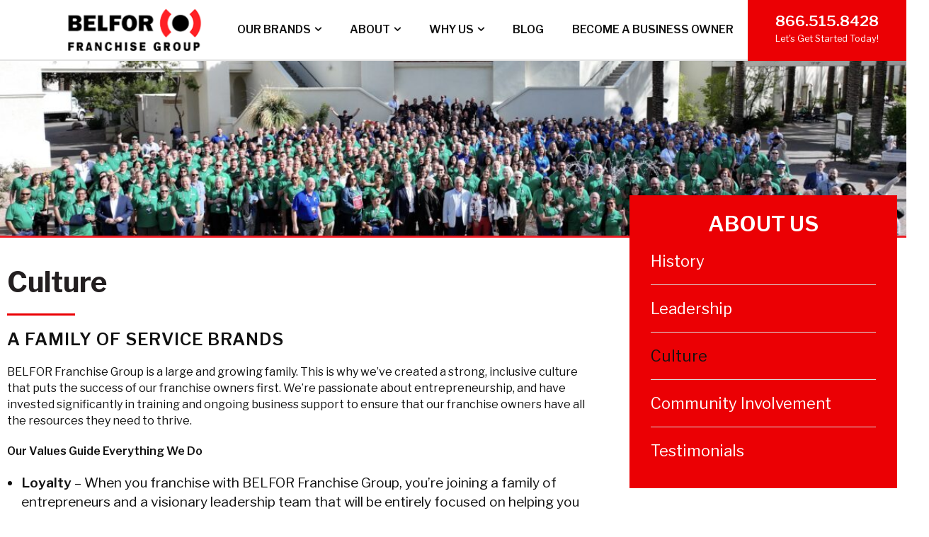

--- FILE ---
content_type: text/html; charset=UTF-8
request_url: https://belforfranchisegroup.com/about/culture/
body_size: 30937
content:
<!doctype html>

<!-- paulirish.com/2008/conditional-stylesheets-vs-css-hacks-answer-neither/ -->

<!--[if lt IE 7]> <html class="no-js lt-ie9 lt-ie8 lt-ie7" lang="en"> <![endif]-->

<!--[if IE 7]>    <html class="no-js lt-ie9 lt-ie8" lang="en"> <![endif]-->

<!--[if IE 8]>    <html class="no-js lt-ie9" lang="en"> <![endif]-->

<!-- Consider adding a manifest.appcache: h5bp.com/d/Offline -->

<!--[if gt IE 8]><!--> <html class="no-js" lang="en"> <!--<![endif]-->

<head>
<!-- Google Tag Manager -->
<script>(function(w,d,s,l,i){w[l]=w[l]||[];w[l].push({'gtm.start':
new Date().getTime(),event:'gtm.js'});var f=d.getElementsByTagName(s)[0],
j=d.createElement(s),dl=l!='dataLayer'?'&l='+l:'';j.async=true;j.src=
'https://www.googletagmanager.com/gtm.js?id='+i+dl;f.parentNode.insertBefore(j,f);
})(window,document,'script','dataLayer','GTM-MV4BRRG4');</script>
<!-- End Google Tag Manager -->

	<!-- Hotjar Tracking Code for https://belforfranchisegroup.com/ -->
	<script>
		(function(h,o,t,j,a,r){
			h.hj=h.hj||function(){(h.hj.q=h.hj.q||[]).push(arguments)};
			h._hjSettings={hjid:2776907,hjsv:6};
			a=o.getElementsByTagName('head')[0];
			r=o.createElement('script');r.async=1;
			r.src=t+h._hjSettings.hjid+j+h._hjSettings.hjsv;
			a.appendChild(r);
		})(window,document,'https://static.hotjar.com/c/hotjar-','.js?sv=');
	</script>

	<!-- Facebook Pixel Code -->
	<script>
	!function(f,b,e,v,n,t,s)
	{if(f.fbq)return;n=f.fbq=function(){n.callMethod?
	n.callMethod.apply(n,arguments):n.queue.push(arguments)};
	if(!f._fbq)f._fbq=n;n.push=n;n.loaded=!0;n.version='2.0';
	n.queue=[];t=b.createElement(e);t.async=!0;
	t.src=v;s=b.getElementsByTagName(e)[0];
	s.parentNode.insertBefore(t,s)}(window, document,'script',
	'https://connect.facebook.net/en_US/fbevents.js');
	fbq('init', '126074845507365');
	fbq('track', 'PageView');
	</script>
	<noscript><img height="1" width="1" style="display:none"
	src="https://www.facebook.com/tr?id=126074845507365&ev=PageView&noscript=1"
	/></noscript>
	<!-- End Facebook Pixel Code -->

	
	

	<meta charset="UTF-8" />
<script type="text/javascript">
/* <![CDATA[ */
var gform;gform||(document.addEventListener("gform_main_scripts_loaded",function(){gform.scriptsLoaded=!0}),document.addEventListener("gform/theme/scripts_loaded",function(){gform.themeScriptsLoaded=!0}),window.addEventListener("DOMContentLoaded",function(){gform.domLoaded=!0}),gform={domLoaded:!1,scriptsLoaded:!1,themeScriptsLoaded:!1,isFormEditor:()=>"function"==typeof InitializeEditor,callIfLoaded:function(o){return!(!gform.domLoaded||!gform.scriptsLoaded||!gform.themeScriptsLoaded&&!gform.isFormEditor()||(gform.isFormEditor()&&console.warn("The use of gform.initializeOnLoaded() is deprecated in the form editor context and will be removed in Gravity Forms 3.1."),o(),0))},initializeOnLoaded:function(o){gform.callIfLoaded(o)||(document.addEventListener("gform_main_scripts_loaded",()=>{gform.scriptsLoaded=!0,gform.callIfLoaded(o)}),document.addEventListener("gform/theme/scripts_loaded",()=>{gform.themeScriptsLoaded=!0,gform.callIfLoaded(o)}),window.addEventListener("DOMContentLoaded",()=>{gform.domLoaded=!0,gform.callIfLoaded(o)}))},hooks:{action:{},filter:{}},addAction:function(o,r,e,t){gform.addHook("action",o,r,e,t)},addFilter:function(o,r,e,t){gform.addHook("filter",o,r,e,t)},doAction:function(o){gform.doHook("action",o,arguments)},applyFilters:function(o){return gform.doHook("filter",o,arguments)},removeAction:function(o,r){gform.removeHook("action",o,r)},removeFilter:function(o,r,e){gform.removeHook("filter",o,r,e)},addHook:function(o,r,e,t,n){null==gform.hooks[o][r]&&(gform.hooks[o][r]=[]);var d=gform.hooks[o][r];null==n&&(n=r+"_"+d.length),gform.hooks[o][r].push({tag:n,callable:e,priority:t=null==t?10:t})},doHook:function(r,o,e){var t;if(e=Array.prototype.slice.call(e,1),null!=gform.hooks[r][o]&&((o=gform.hooks[r][o]).sort(function(o,r){return o.priority-r.priority}),o.forEach(function(o){"function"!=typeof(t=o.callable)&&(t=window[t]),"action"==r?t.apply(null,e):e[0]=t.apply(null,e)})),"filter"==r)return e[0]},removeHook:function(o,r,t,n){var e;null!=gform.hooks[o][r]&&(e=(e=gform.hooks[o][r]).filter(function(o,r,e){return!!(null!=n&&n!=o.tag||null!=t&&t!=o.priority)}),gform.hooks[o][r]=e)}});
/* ]]> */
</script>



	<!-- Use the .htaccess and remove these lines to avoid edge case issues. More info: h5bp.com/i/378 -->

	<meta http-equiv="X-UA-Compatible" content="IE=edge,chrome=1">
	<link rel="pingback" href="https://belforfranchisegroup.com/xmlrpc.php" />

	<!-- Set the viewport width to device width for mobile -->

	<link rel="shortcut icon" href="https://belforfranchisegroup.com/wp-content/themes/brandjo/favicon.ico"/>
	<link rel="apple-touch-icon" href="https://belforfranchisegroup.com/wp-content/themes/brandjo/apple-touch-icon-114x114-precomposed.png"/>
	<meta name="viewport" content="width=device-width, initial-scale=1.0">

	<!-- FAVICON -->
	<link rel="apple-touch-icon" sizes="180x180" href="/apple-touch-icon.png">
	<link rel="icon" type="image/png" sizes="64x64" href="/favicon-64x64.png">
	<link rel="icon" type="image/png" sizes="32x32" href="/favicon-32x32.png">
	<link rel="manifest" href="/site.webmanifest">

	<!-- Place favicon.ico and apple-touch-icon.png in the root directory: mathiasbynens.be/notes/touch-icons -->

	<!-- Included CSS Files (Compressed) -->

	<link rel="stylesheet" href="https://belforfranchisegroup.com/wp-content/themes/brandjo/css/reset.css">
	<link rel="stylesheet" href="https://belforfranchisegroup.com/wp-content/themes/brandjo/css/boilerplate.css">
	<link rel="stylesheet" href="https://belforfranchisegroup.com/wp-content/themes/brandjo/css/main.css">
	<link href="https://fonts.googleapis.com/css2?family=Libre+Franklin:ital,wght@0,400;0,600;0,700;0,800;1,400;1,600;1,700;1,800&display=swap" rel="stylesheet">


	<meta name='robots' content='index, follow, max-image-preview:large, max-snippet:-1, max-video-preview:-1' />
	<style>img:is([sizes="auto" i], [sizes^="auto," i]) { contain-intrinsic-size: 3000px 1500px }</style>
	
<!-- Google Tag Manager for WordPress by gtm4wp.com -->
<script data-cfasync="false" data-pagespeed-no-defer>
	var gtm4wp_datalayer_name = "dataLayer";
	var dataLayer = dataLayer || [];
</script>
<!-- End Google Tag Manager for WordPress by gtm4wp.com -->
	<!-- This site is optimized with the Yoast SEO plugin v25.3.1 - https://yoast.com/wordpress/plugins/seo/ -->
	<title>Culture | BELFOR Franchise Group</title>
	<meta name="description" content="BELFOR Franchise Group is a large and growing family. This is why we’ve created a strong, inclusive culture that puts the success of our franchise owners first." />
	<link rel="canonical" href="https://belforfranchisegroup.com/about/culture/" />
	<meta name="twitter:label1" content="Est. reading time" />
	<meta name="twitter:data1" content="2 minutes" />
	<script type="application/ld+json" class="yoast-schema-graph">{"@context":"https://schema.org","@graph":[{"@type":"WebPage","@id":"https://belforfranchisegroup.com/about/culture/","url":"https://belforfranchisegroup.com/about/culture/","name":"Culture | BELFOR Franchise Group","isPartOf":{"@id":"https://belforfranchisegroup.com/#website"},"primaryImageOfPage":{"@id":"https://belforfranchisegroup.com/about/culture/#primaryimage"},"image":{"@id":"https://belforfranchisegroup.com/about/culture/#primaryimage"},"thumbnailUrl":"https://belforfranchisegroup.com/wp-content/uploads/2025/05/BFG-Convention-Web-scaled.jpeg","datePublished":"2020-04-14T02:14:53+00:00","dateModified":"2025-05-28T11:33:19+00:00","description":"BELFOR Franchise Group is a large and growing family. This is why we’ve created a strong, inclusive culture that puts the success of our franchise owners first.","breadcrumb":{"@id":"https://belforfranchisegroup.com/about/culture/#breadcrumb"},"inLanguage":"en-US","potentialAction":[{"@type":"ReadAction","target":["https://belforfranchisegroup.com/about/culture/"]}]},{"@type":"ImageObject","inLanguage":"en-US","@id":"https://belforfranchisegroup.com/about/culture/#primaryimage","url":"https://belforfranchisegroup.com/wp-content/uploads/2025/05/BFG-Convention-Web-scaled.jpeg","contentUrl":"https://belforfranchisegroup.com/wp-content/uploads/2025/05/BFG-Convention-Web-scaled.jpeg","width":2560,"height":893,"caption":"default"},{"@type":"BreadcrumbList","@id":"https://belforfranchisegroup.com/about/culture/#breadcrumb","itemListElement":[{"@type":"ListItem","position":1,"name":"Home","item":"https://belforfranchisegroup.com/"},{"@type":"ListItem","position":2,"name":"About","item":"https://belforfranchisegroup.com/about/"},{"@type":"ListItem","position":3,"name":"Culture"}]},{"@type":"WebSite","@id":"https://belforfranchisegroup.com/#website","url":"https://belforfranchisegroup.com/","name":"BELFOR Franchise Group","description":"","publisher":{"@id":"https://belforfranchisegroup.com/#organization"},"potentialAction":[{"@type":"SearchAction","target":{"@type":"EntryPoint","urlTemplate":"https://belforfranchisegroup.com/?s={search_term_string}"},"query-input":{"@type":"PropertyValueSpecification","valueRequired":true,"valueName":"search_term_string"}}],"inLanguage":"en-US"},{"@type":"Organization","@id":"https://belforfranchisegroup.com/#organization","name":"BELFOR FRANCHISE GROUP","url":"https://belforfranchisegroup.com/","logo":{"@type":"ImageObject","inLanguage":"en-US","@id":"https://belforfranchisegroup.com/#/schema/logo/image/","url":"https://belforfranchisegroup.com/wp-content/uploads/2020/04/logo-12.png","contentUrl":"https://belforfranchisegroup.com/wp-content/uploads/2020/04/logo-12.png","width":218,"height":70,"caption":"BELFOR FRANCHISE GROUP"},"image":{"@id":"https://belforfranchisegroup.com/#/schema/logo/image/"},"sameAs":["https://www.facebook.com/belforfranchisegroup/","https://www.linkedin.com/company/belfor-franchise-group/","https://www.youtube.com/channel/UCPt_Jf5_w6hi9qJNln98riQ","https://en.wikipedia.org/wiki/Belfor"]}]}</script>
	<!-- / Yoast SEO plugin. -->


<link rel='dns-prefetch' href='//platform.twitter.com' />
<link rel='dns-prefetch' href='//apis.google.com' />
<link rel='dns-prefetch' href='//platform.linkedin.com' />
<link rel='dns-prefetch' href='//ajax.googleapis.com' />
<link rel='dns-prefetch' href='//www.google.com' />
<link rel='dns-prefetch' href='//maxcdn.bootstrapcdn.com' />
<script type="text/javascript">
/* <![CDATA[ */
window._wpemojiSettings = {"baseUrl":"https:\/\/s.w.org\/images\/core\/emoji\/15.0.3\/72x72\/","ext":".png","svgUrl":"https:\/\/s.w.org\/images\/core\/emoji\/15.0.3\/svg\/","svgExt":".svg","source":{"concatemoji":"https:\/\/belforfranchisegroup.com\/wp-includes\/js\/wp-emoji-release.min.js?ver=6.7.4"}};
/*! This file is auto-generated */
!function(i,n){var o,s,e;function c(e){try{var t={supportTests:e,timestamp:(new Date).valueOf()};sessionStorage.setItem(o,JSON.stringify(t))}catch(e){}}function p(e,t,n){e.clearRect(0,0,e.canvas.width,e.canvas.height),e.fillText(t,0,0);var t=new Uint32Array(e.getImageData(0,0,e.canvas.width,e.canvas.height).data),r=(e.clearRect(0,0,e.canvas.width,e.canvas.height),e.fillText(n,0,0),new Uint32Array(e.getImageData(0,0,e.canvas.width,e.canvas.height).data));return t.every(function(e,t){return e===r[t]})}function u(e,t,n){switch(t){case"flag":return n(e,"\ud83c\udff3\ufe0f\u200d\u26a7\ufe0f","\ud83c\udff3\ufe0f\u200b\u26a7\ufe0f")?!1:!n(e,"\ud83c\uddfa\ud83c\uddf3","\ud83c\uddfa\u200b\ud83c\uddf3")&&!n(e,"\ud83c\udff4\udb40\udc67\udb40\udc62\udb40\udc65\udb40\udc6e\udb40\udc67\udb40\udc7f","\ud83c\udff4\u200b\udb40\udc67\u200b\udb40\udc62\u200b\udb40\udc65\u200b\udb40\udc6e\u200b\udb40\udc67\u200b\udb40\udc7f");case"emoji":return!n(e,"\ud83d\udc26\u200d\u2b1b","\ud83d\udc26\u200b\u2b1b")}return!1}function f(e,t,n){var r="undefined"!=typeof WorkerGlobalScope&&self instanceof WorkerGlobalScope?new OffscreenCanvas(300,150):i.createElement("canvas"),a=r.getContext("2d",{willReadFrequently:!0}),o=(a.textBaseline="top",a.font="600 32px Arial",{});return e.forEach(function(e){o[e]=t(a,e,n)}),o}function t(e){var t=i.createElement("script");t.src=e,t.defer=!0,i.head.appendChild(t)}"undefined"!=typeof Promise&&(o="wpEmojiSettingsSupports",s=["flag","emoji"],n.supports={everything:!0,everythingExceptFlag:!0},e=new Promise(function(e){i.addEventListener("DOMContentLoaded",e,{once:!0})}),new Promise(function(t){var n=function(){try{var e=JSON.parse(sessionStorage.getItem(o));if("object"==typeof e&&"number"==typeof e.timestamp&&(new Date).valueOf()<e.timestamp+604800&&"object"==typeof e.supportTests)return e.supportTests}catch(e){}return null}();if(!n){if("undefined"!=typeof Worker&&"undefined"!=typeof OffscreenCanvas&&"undefined"!=typeof URL&&URL.createObjectURL&&"undefined"!=typeof Blob)try{var e="postMessage("+f.toString()+"("+[JSON.stringify(s),u.toString(),p.toString()].join(",")+"));",r=new Blob([e],{type:"text/javascript"}),a=new Worker(URL.createObjectURL(r),{name:"wpTestEmojiSupports"});return void(a.onmessage=function(e){c(n=e.data),a.terminate(),t(n)})}catch(e){}c(n=f(s,u,p))}t(n)}).then(function(e){for(var t in e)n.supports[t]=e[t],n.supports.everything=n.supports.everything&&n.supports[t],"flag"!==t&&(n.supports.everythingExceptFlag=n.supports.everythingExceptFlag&&n.supports[t]);n.supports.everythingExceptFlag=n.supports.everythingExceptFlag&&!n.supports.flag,n.DOMReady=!1,n.readyCallback=function(){n.DOMReady=!0}}).then(function(){return e}).then(function(){var e;n.supports.everything||(n.readyCallback(),(e=n.source||{}).concatemoji?t(e.concatemoji):e.wpemoji&&e.twemoji&&(t(e.twemoji),t(e.wpemoji)))}))}((window,document),window._wpemojiSettings);
/* ]]> */
</script>
		
	<style id='wp-emoji-styles-inline-css' type='text/css'>

	img.wp-smiley, img.emoji {
		display: inline !important;
		border: none !important;
		box-shadow: none !important;
		height: 1em !important;
		width: 1em !important;
		margin: 0 0.07em !important;
		vertical-align: -0.1em !important;
		background: none !important;
		padding: 0 !important;
	}
</style>
<link rel='stylesheet' id='wp-block-library-css' href='https://belforfranchisegroup.com/wp-includes/css/dist/block-library/style.min.css?ver=6.7.4' type='text/css' media='all' />
<style id='classic-theme-styles-inline-css' type='text/css'>
/*! This file is auto-generated */
.wp-block-button__link{color:#fff;background-color:#32373c;border-radius:9999px;box-shadow:none;text-decoration:none;padding:calc(.667em + 2px) calc(1.333em + 2px);font-size:1.125em}.wp-block-file__button{background:#32373c;color:#fff;text-decoration:none}
</style>
<style id='global-styles-inline-css' type='text/css'>
:root{--wp--preset--aspect-ratio--square: 1;--wp--preset--aspect-ratio--4-3: 4/3;--wp--preset--aspect-ratio--3-4: 3/4;--wp--preset--aspect-ratio--3-2: 3/2;--wp--preset--aspect-ratio--2-3: 2/3;--wp--preset--aspect-ratio--16-9: 16/9;--wp--preset--aspect-ratio--9-16: 9/16;--wp--preset--color--black: #000000;--wp--preset--color--cyan-bluish-gray: #abb8c3;--wp--preset--color--white: #ffffff;--wp--preset--color--pale-pink: #f78da7;--wp--preset--color--vivid-red: #cf2e2e;--wp--preset--color--luminous-vivid-orange: #ff6900;--wp--preset--color--luminous-vivid-amber: #fcb900;--wp--preset--color--light-green-cyan: #7bdcb5;--wp--preset--color--vivid-green-cyan: #00d084;--wp--preset--color--pale-cyan-blue: #8ed1fc;--wp--preset--color--vivid-cyan-blue: #0693e3;--wp--preset--color--vivid-purple: #9b51e0;--wp--preset--gradient--vivid-cyan-blue-to-vivid-purple: linear-gradient(135deg,rgba(6,147,227,1) 0%,rgb(155,81,224) 100%);--wp--preset--gradient--light-green-cyan-to-vivid-green-cyan: linear-gradient(135deg,rgb(122,220,180) 0%,rgb(0,208,130) 100%);--wp--preset--gradient--luminous-vivid-amber-to-luminous-vivid-orange: linear-gradient(135deg,rgba(252,185,0,1) 0%,rgba(255,105,0,1) 100%);--wp--preset--gradient--luminous-vivid-orange-to-vivid-red: linear-gradient(135deg,rgba(255,105,0,1) 0%,rgb(207,46,46) 100%);--wp--preset--gradient--very-light-gray-to-cyan-bluish-gray: linear-gradient(135deg,rgb(238,238,238) 0%,rgb(169,184,195) 100%);--wp--preset--gradient--cool-to-warm-spectrum: linear-gradient(135deg,rgb(74,234,220) 0%,rgb(151,120,209) 20%,rgb(207,42,186) 40%,rgb(238,44,130) 60%,rgb(251,105,98) 80%,rgb(254,248,76) 100%);--wp--preset--gradient--blush-light-purple: linear-gradient(135deg,rgb(255,206,236) 0%,rgb(152,150,240) 100%);--wp--preset--gradient--blush-bordeaux: linear-gradient(135deg,rgb(254,205,165) 0%,rgb(254,45,45) 50%,rgb(107,0,62) 100%);--wp--preset--gradient--luminous-dusk: linear-gradient(135deg,rgb(255,203,112) 0%,rgb(199,81,192) 50%,rgb(65,88,208) 100%);--wp--preset--gradient--pale-ocean: linear-gradient(135deg,rgb(255,245,203) 0%,rgb(182,227,212) 50%,rgb(51,167,181) 100%);--wp--preset--gradient--electric-grass: linear-gradient(135deg,rgb(202,248,128) 0%,rgb(113,206,126) 100%);--wp--preset--gradient--midnight: linear-gradient(135deg,rgb(2,3,129) 0%,rgb(40,116,252) 100%);--wp--preset--font-size--small: 13px;--wp--preset--font-size--medium: 20px;--wp--preset--font-size--large: 36px;--wp--preset--font-size--x-large: 42px;--wp--preset--spacing--20: 0.44rem;--wp--preset--spacing--30: 0.67rem;--wp--preset--spacing--40: 1rem;--wp--preset--spacing--50: 1.5rem;--wp--preset--spacing--60: 2.25rem;--wp--preset--spacing--70: 3.38rem;--wp--preset--spacing--80: 5.06rem;--wp--preset--shadow--natural: 6px 6px 9px rgba(0, 0, 0, 0.2);--wp--preset--shadow--deep: 12px 12px 50px rgba(0, 0, 0, 0.4);--wp--preset--shadow--sharp: 6px 6px 0px rgba(0, 0, 0, 0.2);--wp--preset--shadow--outlined: 6px 6px 0px -3px rgba(255, 255, 255, 1), 6px 6px rgba(0, 0, 0, 1);--wp--preset--shadow--crisp: 6px 6px 0px rgba(0, 0, 0, 1);}:where(.is-layout-flex){gap: 0.5em;}:where(.is-layout-grid){gap: 0.5em;}body .is-layout-flex{display: flex;}.is-layout-flex{flex-wrap: wrap;align-items: center;}.is-layout-flex > :is(*, div){margin: 0;}body .is-layout-grid{display: grid;}.is-layout-grid > :is(*, div){margin: 0;}:where(.wp-block-columns.is-layout-flex){gap: 2em;}:where(.wp-block-columns.is-layout-grid){gap: 2em;}:where(.wp-block-post-template.is-layout-flex){gap: 1.25em;}:where(.wp-block-post-template.is-layout-grid){gap: 1.25em;}.has-black-color{color: var(--wp--preset--color--black) !important;}.has-cyan-bluish-gray-color{color: var(--wp--preset--color--cyan-bluish-gray) !important;}.has-white-color{color: var(--wp--preset--color--white) !important;}.has-pale-pink-color{color: var(--wp--preset--color--pale-pink) !important;}.has-vivid-red-color{color: var(--wp--preset--color--vivid-red) !important;}.has-luminous-vivid-orange-color{color: var(--wp--preset--color--luminous-vivid-orange) !important;}.has-luminous-vivid-amber-color{color: var(--wp--preset--color--luminous-vivid-amber) !important;}.has-light-green-cyan-color{color: var(--wp--preset--color--light-green-cyan) !important;}.has-vivid-green-cyan-color{color: var(--wp--preset--color--vivid-green-cyan) !important;}.has-pale-cyan-blue-color{color: var(--wp--preset--color--pale-cyan-blue) !important;}.has-vivid-cyan-blue-color{color: var(--wp--preset--color--vivid-cyan-blue) !important;}.has-vivid-purple-color{color: var(--wp--preset--color--vivid-purple) !important;}.has-black-background-color{background-color: var(--wp--preset--color--black) !important;}.has-cyan-bluish-gray-background-color{background-color: var(--wp--preset--color--cyan-bluish-gray) !important;}.has-white-background-color{background-color: var(--wp--preset--color--white) !important;}.has-pale-pink-background-color{background-color: var(--wp--preset--color--pale-pink) !important;}.has-vivid-red-background-color{background-color: var(--wp--preset--color--vivid-red) !important;}.has-luminous-vivid-orange-background-color{background-color: var(--wp--preset--color--luminous-vivid-orange) !important;}.has-luminous-vivid-amber-background-color{background-color: var(--wp--preset--color--luminous-vivid-amber) !important;}.has-light-green-cyan-background-color{background-color: var(--wp--preset--color--light-green-cyan) !important;}.has-vivid-green-cyan-background-color{background-color: var(--wp--preset--color--vivid-green-cyan) !important;}.has-pale-cyan-blue-background-color{background-color: var(--wp--preset--color--pale-cyan-blue) !important;}.has-vivid-cyan-blue-background-color{background-color: var(--wp--preset--color--vivid-cyan-blue) !important;}.has-vivid-purple-background-color{background-color: var(--wp--preset--color--vivid-purple) !important;}.has-black-border-color{border-color: var(--wp--preset--color--black) !important;}.has-cyan-bluish-gray-border-color{border-color: var(--wp--preset--color--cyan-bluish-gray) !important;}.has-white-border-color{border-color: var(--wp--preset--color--white) !important;}.has-pale-pink-border-color{border-color: var(--wp--preset--color--pale-pink) !important;}.has-vivid-red-border-color{border-color: var(--wp--preset--color--vivid-red) !important;}.has-luminous-vivid-orange-border-color{border-color: var(--wp--preset--color--luminous-vivid-orange) !important;}.has-luminous-vivid-amber-border-color{border-color: var(--wp--preset--color--luminous-vivid-amber) !important;}.has-light-green-cyan-border-color{border-color: var(--wp--preset--color--light-green-cyan) !important;}.has-vivid-green-cyan-border-color{border-color: var(--wp--preset--color--vivid-green-cyan) !important;}.has-pale-cyan-blue-border-color{border-color: var(--wp--preset--color--pale-cyan-blue) !important;}.has-vivid-cyan-blue-border-color{border-color: var(--wp--preset--color--vivid-cyan-blue) !important;}.has-vivid-purple-border-color{border-color: var(--wp--preset--color--vivid-purple) !important;}.has-vivid-cyan-blue-to-vivid-purple-gradient-background{background: var(--wp--preset--gradient--vivid-cyan-blue-to-vivid-purple) !important;}.has-light-green-cyan-to-vivid-green-cyan-gradient-background{background: var(--wp--preset--gradient--light-green-cyan-to-vivid-green-cyan) !important;}.has-luminous-vivid-amber-to-luminous-vivid-orange-gradient-background{background: var(--wp--preset--gradient--luminous-vivid-amber-to-luminous-vivid-orange) !important;}.has-luminous-vivid-orange-to-vivid-red-gradient-background{background: var(--wp--preset--gradient--luminous-vivid-orange-to-vivid-red) !important;}.has-very-light-gray-to-cyan-bluish-gray-gradient-background{background: var(--wp--preset--gradient--very-light-gray-to-cyan-bluish-gray) !important;}.has-cool-to-warm-spectrum-gradient-background{background: var(--wp--preset--gradient--cool-to-warm-spectrum) !important;}.has-blush-light-purple-gradient-background{background: var(--wp--preset--gradient--blush-light-purple) !important;}.has-blush-bordeaux-gradient-background{background: var(--wp--preset--gradient--blush-bordeaux) !important;}.has-luminous-dusk-gradient-background{background: var(--wp--preset--gradient--luminous-dusk) !important;}.has-pale-ocean-gradient-background{background: var(--wp--preset--gradient--pale-ocean) !important;}.has-electric-grass-gradient-background{background: var(--wp--preset--gradient--electric-grass) !important;}.has-midnight-gradient-background{background: var(--wp--preset--gradient--midnight) !important;}.has-small-font-size{font-size: var(--wp--preset--font-size--small) !important;}.has-medium-font-size{font-size: var(--wp--preset--font-size--medium) !important;}.has-large-font-size{font-size: var(--wp--preset--font-size--large) !important;}.has-x-large-font-size{font-size: var(--wp--preset--font-size--x-large) !important;}
:where(.wp-block-post-template.is-layout-flex){gap: 1.25em;}:where(.wp-block-post-template.is-layout-grid){gap: 1.25em;}
:where(.wp-block-columns.is-layout-flex){gap: 2em;}:where(.wp-block-columns.is-layout-grid){gap: 2em;}
:root :where(.wp-block-pullquote){font-size: 1.5em;line-height: 1.6;}
</style>
<link rel='stylesheet' id='lptw-advanced-tables-style-css' href='https://belforfranchisegroup.com/wp-content/plugins/advanced-tables/css/advanced-tables.css?ver=6.7.4' type='text/css' media='all' />
<link rel='stylesheet' id='stacktable-style-css' href='https://belforfranchisegroup.com/wp-content/plugins/advanced-tables/css/stacktable.css?ver=6.7.4' type='text/css' media='all' />
<link rel='stylesheet' id='franchise_styles-css' href='https://belforfranchisegroup.com/wp-content/plugins/franchise/franchise.css?ver=6.7.4' type='text/css' media='all' />
<link rel='stylesheet' id='rpt_front_style-css' href='https://belforfranchisegroup.com/wp-content/plugins/related-posts-thumbnails/assets/css/front.css?ver=4.2.1' type='text/css' media='all' />
<style id='responsive-menu-inline-css' type='text/css'>
/** This file is major component of this plugin so please don't try to edit here. */
#rmp_menu_trigger-1679 {
  width: 55px;
  height: 55px;
  position: fixed;
  top: 15px;
  border-radius: 5px;
  display: none;
  text-decoration: none;
  right: 5%;
  background: #000000;
  transition: transform 0.5s, background-color 0.5s;
}
#rmp_menu_trigger-1679:hover, #rmp_menu_trigger-1679:focus {
  background: #000000;
  text-decoration: unset;
}
#rmp_menu_trigger-1679.is-active {
  background: #000000;
}
#rmp_menu_trigger-1679 .rmp-trigger-box {
  width: 25px;
  color: #ffffff;
}
#rmp_menu_trigger-1679 .rmp-trigger-icon-active, #rmp_menu_trigger-1679 .rmp-trigger-text-open {
  display: none;
}
#rmp_menu_trigger-1679.is-active .rmp-trigger-icon-active, #rmp_menu_trigger-1679.is-active .rmp-trigger-text-open {
  display: inline;
}
#rmp_menu_trigger-1679.is-active .rmp-trigger-icon-inactive, #rmp_menu_trigger-1679.is-active .rmp-trigger-text {
  display: none;
}
#rmp_menu_trigger-1679 .rmp-trigger-label {
  color: #ffffff;
  pointer-events: none;
  line-height: 13px;
  font-family: inherit;
  font-size: 14px;
  display: inline;
  text-transform: inherit;
}
#rmp_menu_trigger-1679 .rmp-trigger-label.rmp-trigger-label-top {
  display: block;
  margin-bottom: 12px;
}
#rmp_menu_trigger-1679 .rmp-trigger-label.rmp-trigger-label-bottom {
  display: block;
  margin-top: 12px;
}
#rmp_menu_trigger-1679 .responsive-menu-pro-inner {
  display: block;
}
#rmp_menu_trigger-1679 .rmp-trigger-icon-inactive .rmp-font-icon {
  color: #ffffff;
}
#rmp_menu_trigger-1679 .responsive-menu-pro-inner, #rmp_menu_trigger-1679 .responsive-menu-pro-inner::before, #rmp_menu_trigger-1679 .responsive-menu-pro-inner::after {
  width: 25px;
  height: 3px;
  background-color: #ffffff;
  border-radius: 4px;
  position: absolute;
}
#rmp_menu_trigger-1679 .rmp-trigger-icon-active .rmp-font-icon {
  color: #ffffff;
}
#rmp_menu_trigger-1679.is-active .responsive-menu-pro-inner, #rmp_menu_trigger-1679.is-active .responsive-menu-pro-inner::before, #rmp_menu_trigger-1679.is-active .responsive-menu-pro-inner::after {
  background-color: #ffffff;
}
#rmp_menu_trigger-1679:hover .rmp-trigger-icon-inactive .rmp-font-icon {
  color: #ffffff;
}
#rmp_menu_trigger-1679:not(.is-active):hover .responsive-menu-pro-inner, #rmp_menu_trigger-1679:not(.is-active):hover .responsive-menu-pro-inner::before, #rmp_menu_trigger-1679:not(.is-active):hover .responsive-menu-pro-inner::after {
  background-color: #ffffff;
}
#rmp_menu_trigger-1679 .responsive-menu-pro-inner::before {
  top: 5px;
}
#rmp_menu_trigger-1679 .responsive-menu-pro-inner::after {
  bottom: 5px;
}
#rmp_menu_trigger-1679.is-active .responsive-menu-pro-inner::after {
  bottom: 0;
}
/* Hamburger menu styling */
@media screen and (max-width: 768px) {
  /** Menu Title Style */
  /** Menu Additional Content Style */
  #menu-header {
    display: none !important;
  }
  #rmp_menu_trigger-1679 {
    display: block;
  }
  #rmp-container-1679 {
    position: fixed;
    top: 0;
    margin: 0;
    transition: transform 0.5s;
    overflow: auto;
    display: block;
    width: 75%;
    background-color: #212121;
    background-image: url("");
    height: 100%;
    left: 0;
    padding-top: 0px;
    padding-left: 0px;
    padding-bottom: 0px;
    padding-right: 0px;
  }
  #rmp-menu-wrap-1679 {
    padding-top: 0px;
    padding-left: 0px;
    padding-bottom: 0px;
    padding-right: 0px;
    background-color: #212121;
  }
  #rmp-menu-wrap-1679 .rmp-menu, #rmp-menu-wrap-1679 .rmp-submenu {
    width: 100%;
    box-sizing: border-box;
    margin: 0;
    padding: 0;
  }
  #rmp-menu-wrap-1679 .rmp-submenu-depth-1 .rmp-menu-item-link {
    padding-left: 10%;
  }
  #rmp-menu-wrap-1679 .rmp-submenu-depth-2 .rmp-menu-item-link {
    padding-left: 15%;
  }
  #rmp-menu-wrap-1679 .rmp-submenu-depth-3 .rmp-menu-item-link {
    padding-left: 20%;
  }
  #rmp-menu-wrap-1679 .rmp-submenu-depth-4 .rmp-menu-item-link {
    padding-left: 25%;
  }
  #rmp-menu-wrap-1679 .rmp-submenu.rmp-submenu-open {
    display: block;
  }
  #rmp-menu-wrap-1679 .rmp-menu-item {
    width: 100%;
    list-style: none;
    margin: 0;
  }
  #rmp-menu-wrap-1679 .rmp-menu-item-link {
    height: 40px;
    line-height: 40px;
    font-size: 13px;
    border-bottom: 1px solid #212121;
    font-family: inherit;
    color: #ffffff;
    text-align: left;
    background-color: #212121;
    font-weight: normal;
    letter-spacing: 0px;
    display: block;
    box-sizing: border-box;
    width: 100%;
    text-decoration: none;
    position: relative;
    overflow: hidden;
    transition: background-color 0.5s, border-color 0.5s, 0.5s;
    padding: 0 5%;
    padding-right: 50px;
  }
  #rmp-menu-wrap-1679 .rmp-menu-item-link:after, #rmp-menu-wrap-1679 .rmp-menu-item-link:before {
    display: none;
  }
  #rmp-menu-wrap-1679 .rmp-menu-item-link:hover, #rmp-menu-wrap-1679 .rmp-menu-item-link:focus {
    color: #ffffff;
    border-color: #212121;
    background-color: #3f3f3f;
  }
  #rmp-menu-wrap-1679 .rmp-menu-item-link:focus {
    outline: none;
    border-color: unset;
    box-shadow: unset;
  }
  #rmp-menu-wrap-1679 .rmp-menu-item-link .rmp-font-icon {
    height: 40px;
    line-height: 40px;
    margin-right: 10px;
    font-size: 13px;
  }
  #rmp-menu-wrap-1679 .rmp-menu-current-item .rmp-menu-item-link {
    color: #ffffff;
    border-color: #212121;
    background-color: #212121;
  }
  #rmp-menu-wrap-1679 .rmp-menu-current-item .rmp-menu-item-link:hover, #rmp-menu-wrap-1679 .rmp-menu-current-item .rmp-menu-item-link:focus {
    color: #ffffff;
    border-color: #3f3f3f;
    background-color: #3f3f3f;
  }
  #rmp-menu-wrap-1679 .rmp-menu-subarrow {
    position: absolute;
    top: 0;
    bottom: 0;
    text-align: center;
    overflow: hidden;
    background-size: cover;
    overflow: hidden;
    right: 0;
    border-left-style: solid;
    border-left-color: #212121;
    border-left-width: 1px;
    height: 40px;
    width: 40px;
    color: #ffffff;
    background-color: #212121;
  }
  #rmp-menu-wrap-1679 .rmp-menu-subarrow svg {
    fill: #ffffff;
  }
  #rmp-menu-wrap-1679 .rmp-menu-subarrow:hover {
    color: #ffffff;
    border-color: #3f3f3f;
    background-color: #3f3f3f;
  }
  #rmp-menu-wrap-1679 .rmp-menu-subarrow:hover svg {
    fill: #ffffff;
  }
  #rmp-menu-wrap-1679 .rmp-menu-subarrow .rmp-font-icon {
    margin-right: unset;
  }
  #rmp-menu-wrap-1679 .rmp-menu-subarrow * {
    vertical-align: middle;
    line-height: 40px;
  }
  #rmp-menu-wrap-1679 .rmp-menu-subarrow-active {
    display: block;
    background-size: cover;
    color: #ffffff;
    border-color: #212121;
    background-color: #212121;
  }
  #rmp-menu-wrap-1679 .rmp-menu-subarrow-active svg {
    fill: #ffffff;
  }
  #rmp-menu-wrap-1679 .rmp-menu-subarrow-active:hover {
    color: #ffffff;
    border-color: #3f3f3f;
    background-color: #3f3f3f;
  }
  #rmp-menu-wrap-1679 .rmp-menu-subarrow-active:hover svg {
    fill: #ffffff;
  }
  #rmp-menu-wrap-1679 .rmp-submenu {
    display: none;
  }
  #rmp-menu-wrap-1679 .rmp-submenu .rmp-menu-item-link {
    height: 40px;
    line-height: 40px;
    letter-spacing: 0px;
    font-size: 13px;
    border-bottom: 1px solid #212121;
    font-family: inherit;
    font-weight: normal;
    color: #ffffff;
    text-align: left;
    background-color: #212121;
  }
  #rmp-menu-wrap-1679 .rmp-submenu .rmp-menu-item-link:hover, #rmp-menu-wrap-1679 .rmp-submenu .rmp-menu-item-link:focus {
    color: #ffffff;
    border-color: #212121;
    background-color: #3f3f3f;
  }
  #rmp-menu-wrap-1679 .rmp-submenu .rmp-menu-current-item .rmp-menu-item-link {
    color: #ffffff;
    border-color: #212121;
    background-color: #212121;
  }
  #rmp-menu-wrap-1679 .rmp-submenu .rmp-menu-current-item .rmp-menu-item-link:hover, #rmp-menu-wrap-1679 .rmp-submenu .rmp-menu-current-item .rmp-menu-item-link:focus {
    color: #ffffff;
    border-color: #3f3f3f;
    background-color: #3f3f3f;
  }
  #rmp-menu-wrap-1679 .rmp-submenu .rmp-menu-subarrow {
    right: 0;
    border-right: unset;
    border-left-style: solid;
    border-left-color: #1d4354;
    border-left-width: 0px;
    height: 39px;
    line-height: 39px;
    width: 40px;
    color: #fff;
    background-color: inherit;
  }
  #rmp-menu-wrap-1679 .rmp-submenu .rmp-menu-subarrow:hover {
    color: #fff;
    border-color: #3f3f3f;
    background-color: inherit;
  }
  #rmp-menu-wrap-1679 .rmp-submenu .rmp-menu-subarrow-active {
    color: #fff;
    border-color: #1d4354;
    background-color: inherit;
  }
  #rmp-menu-wrap-1679 .rmp-submenu .rmp-menu-subarrow-active:hover {
    color: #fff;
    border-color: #3f3f3f;
    background-color: inherit;
  }
  #rmp-menu-wrap-1679 .rmp-menu-item-description {
    margin: 0;
    padding: 5px 5%;
    opacity: 0.8;
    color: #ffffff;
  }
  #rmp-search-box-1679 {
    display: block;
    padding-top: 0px;
    padding-left: 5%;
    padding-bottom: 0px;
    padding-right: 5%;
  }
  #rmp-search-box-1679 .rmp-search-form {
    margin: 0;
  }
  #rmp-search-box-1679 .rmp-search-box {
    background: #ffffff;
    border: 1px solid #dadada;
    color: #333333;
    width: 100%;
    padding: 0 5%;
    border-radius: 30px;
    height: 45px;
    -webkit-appearance: none;
  }
  #rmp-search-box-1679 .rmp-search-box::placeholder {
    color: #c7c7cd;
  }
  #rmp-search-box-1679 .rmp-search-box:focus {
    background-color: #ffffff;
    outline: 2px solid #dadada;
    color: #333333;
  }
  #rmp-menu-title-1679 {
    background-color: #212121;
    color: #ffffff;
    text-align: left;
    font-size: 13px;
    padding-top: 10%;
    padding-left: 5%;
    padding-bottom: 0%;
    padding-right: 5%;
    font-weight: 400;
    transition: background-color 0.5s, border-color 0.5s, color 0.5s;
  }
  #rmp-menu-title-1679:hover {
    background-color: #212121;
    color: #ffffff;
  }
  #rmp-menu-title-1679 > .rmp-menu-title-link {
    color: #ffffff;
    width: 100%;
    background-color: unset;
    text-decoration: none;
  }
  #rmp-menu-title-1679 > .rmp-menu-title-link:hover {
    color: #ffffff;
  }
  #rmp-menu-title-1679 .rmp-font-icon {
    font-size: 13px;
  }
  #rmp-menu-additional-content-1679 {
    padding-top: 0px;
    padding-left: 5%;
    padding-bottom: 0px;
    padding-right: 5%;
    color: #ffffff;
    text-align: center;
    font-size: 16px;
  }
}
/**
This file contents common styling of menus.
*/
.rmp-container {
  display: none;
  visibility: visible;
  padding: 0px 0px 0px 0px;
  z-index: 99998;
  transition: all 0.3s;
  /** Scrolling bar in menu setting box **/
}
.rmp-container.rmp-fade-top, .rmp-container.rmp-fade-left, .rmp-container.rmp-fade-right, .rmp-container.rmp-fade-bottom {
  display: none;
}
.rmp-container.rmp-slide-left, .rmp-container.rmp-push-left {
  transform: translateX(-100%);
  -ms-transform: translateX(-100%);
  -webkit-transform: translateX(-100%);
  -moz-transform: translateX(-100%);
}
.rmp-container.rmp-slide-left.rmp-menu-open, .rmp-container.rmp-push-left.rmp-menu-open {
  transform: translateX(0);
  -ms-transform: translateX(0);
  -webkit-transform: translateX(0);
  -moz-transform: translateX(0);
}
.rmp-container.rmp-slide-right, .rmp-container.rmp-push-right {
  transform: translateX(100%);
  -ms-transform: translateX(100%);
  -webkit-transform: translateX(100%);
  -moz-transform: translateX(100%);
}
.rmp-container.rmp-slide-right.rmp-menu-open, .rmp-container.rmp-push-right.rmp-menu-open {
  transform: translateX(0);
  -ms-transform: translateX(0);
  -webkit-transform: translateX(0);
  -moz-transform: translateX(0);
}
.rmp-container.rmp-slide-top, .rmp-container.rmp-push-top {
  transform: translateY(-100%);
  -ms-transform: translateY(-100%);
  -webkit-transform: translateY(-100%);
  -moz-transform: translateY(-100%);
}
.rmp-container.rmp-slide-top.rmp-menu-open, .rmp-container.rmp-push-top.rmp-menu-open {
  transform: translateY(0);
  -ms-transform: translateY(0);
  -webkit-transform: translateY(0);
  -moz-transform: translateY(0);
}
.rmp-container.rmp-slide-bottom, .rmp-container.rmp-push-bottom {
  transform: translateY(100%);
  -ms-transform: translateY(100%);
  -webkit-transform: translateY(100%);
  -moz-transform: translateY(100%);
}
.rmp-container.rmp-slide-bottom.rmp-menu-open, .rmp-container.rmp-push-bottom.rmp-menu-open {
  transform: translateX(0);
  -ms-transform: translateX(0);
  -webkit-transform: translateX(0);
  -moz-transform: translateX(0);
}
.rmp-container::-webkit-scrollbar {
  width: 0px;
}
.rmp-container ::-webkit-scrollbar-track {
  box-shadow: inset 0 0 5px transparent;
}
.rmp-container ::-webkit-scrollbar-thumb {
  background: transparent;
}
.rmp-container ::-webkit-scrollbar-thumb:hover {
  background: transparent;
}
.rmp-container .rmp-menu-wrap .rmp-menu {
  transition: none;
  border-radius: 0;
  box-shadow: none;
  background: none;
  border: 0;
  bottom: auto;
  box-sizing: border-box;
  clip: auto;
  color: #666;
  display: block;
  float: none;
  font-family: inherit;
  font-size: 14px;
  height: auto;
  left: auto;
  line-height: 1.7;
  list-style-type: none;
  margin: 0;
  min-height: auto;
  max-height: none;
  opacity: 1;
  outline: none;
  overflow: visible;
  padding: 0;
  position: relative;
  pointer-events: auto;
  right: auto;
  text-align: left;
  text-decoration: none;
  text-indent: 0;
  text-transform: none;
  transform: none;
  top: auto;
  visibility: inherit;
  width: auto;
  word-wrap: break-word;
  white-space: normal;
}
.rmp-container .rmp-menu-additional-content {
  display: block;
  word-break: break-word;
}
.rmp-container .rmp-menu-title {
  display: flex;
  flex-direction: column;
}
.rmp-container .rmp-menu-title .rmp-menu-title-image {
  max-width: 100%;
  margin-bottom: 15px;
  display: block;
  margin: auto;
  margin-bottom: 15px;
}
button.rmp_menu_trigger {
  z-index: 999999;
  overflow: hidden;
  outline: none;
  border: 0;
  display: none;
  margin: 0;
  transition: transform 0.5s, background-color 0.5s;
  padding: 0;
}
button.rmp_menu_trigger .responsive-menu-pro-inner::before, button.rmp_menu_trigger .responsive-menu-pro-inner::after {
  content: "";
  display: block;
}
button.rmp_menu_trigger .responsive-menu-pro-inner::before {
  top: 10px;
}
button.rmp_menu_trigger .responsive-menu-pro-inner::after {
  bottom: 10px;
}
button.rmp_menu_trigger .rmp-trigger-box {
  width: 40px;
  display: inline-block;
  position: relative;
  pointer-events: none;
  vertical-align: super;
}
/*  Menu Trigger Boring Animation */
.rmp-menu-trigger-boring .responsive-menu-pro-inner {
  transition-property: none;
}
.rmp-menu-trigger-boring .responsive-menu-pro-inner::after, .rmp-menu-trigger-boring .responsive-menu-pro-inner::before {
  transition-property: none;
}
.rmp-menu-trigger-boring.is-active .responsive-menu-pro-inner {
  transform: rotate(45deg);
}
.rmp-menu-trigger-boring.is-active .responsive-menu-pro-inner:before {
  top: 0;
  opacity: 0;
}
.rmp-menu-trigger-boring.is-active .responsive-menu-pro-inner:after {
  bottom: 0;
  transform: rotate(-90deg);
}

</style>
<link rel='stylesheet' id='dashicons-css' href='https://belforfranchisegroup.com/wp-includes/css/dashicons.min.css?ver=6.7.4' type='text/css' media='all' />
<link rel='stylesheet' id='nsfs_fran-fa-1-css' href='//maxcdn.bootstrapcdn.com/font-awesome/4.1.0/css/font-awesome.min.css?ver=6.7.4' type='text/css' media='all' />
<link rel='stylesheet' id='wp-paginate-css' href='https://belforfranchisegroup.com/wp-content/plugins/wp-paginate/css/wp-paginate.css?ver=2.2.4' type='text/css' media='screen' />
<script type="text/javascript" src="https://ajax.googleapis.com/ajax/libs/jquery/1.9.1/jquery.min.js" id="jquery-js"></script>
<script type="text/javascript" src="https://belforfranchisegroup.com/wp-includes/js/jquery/ui/core.min.js?ver=1.13.3" id="jquery-ui-core-js"></script>
<script type="text/javascript" src="https://belforfranchisegroup.com/wp-includes/js/jquery/ui/tabs.min.js?ver=1.13.3" id="jquery-ui-tabs-js"></script>
<script type="text/javascript" src="https://belforfranchisegroup.com/wp-includes/js/jquery/ui/accordion.min.js?ver=1.13.3" id="jquery-ui-accordion-js"></script>
<script type="text/javascript" src="https://belforfranchisegroup.com/wp-content/plugins/advanced-tables/js/advanced-tables-frontend.js?ver=1" id="advanced-tables-frontend-js"></script>
<script type="text/javascript" src="https://belforfranchisegroup.com/wp-content/plugins/advanced-tables/js/jquery.tablesorter.min.js?ver=2.0.5" id="table-sorter-js"></script>
<script type="text/javascript" src="https://belforfranchisegroup.com/wp-content/plugins/advanced-tables/js/stacktable.js?ver=1" id="stacktable-js"></script>
<script type="text/javascript" src="https://belforfranchisegroup.com/wp-content/plugins/advanced-tables/js/jquery.responsiveTabs.min.js?ver=1.4.5" id="responsive-tabs-js"></script>
<script type="text/javascript" src="https://platform.twitter.com/widgets.js?ver=6.7.4" id="twitter-js"></script>
<script type="text/javascript" src="https://apis.google.com/js/plusone.js?ver=6.7.4" id="google-js"></script>
<script type="text/javascript" src="https://platform.linkedin.com/in.js?ver=6.7.4" id="linkedin-js"></script>
<script type="text/javascript" id="rmp_menu_scripts-js-extra">
/* <![CDATA[ */
var rmp_menu = {"ajaxURL":"https:\/\/belforfranchisegroup.com\/wp-admin\/admin-ajax.php","wp_nonce":"93a972cabe","menu":[{"menu_theme":"Default","theme_type":"default","theme_location_menu":"0","submenu_submenu_arrow_width":"40","submenu_submenu_arrow_width_unit":"px","submenu_submenu_arrow_height":"39","submenu_submenu_arrow_height_unit":"px","submenu_arrow_position":"right","submenu_sub_arrow_background_colour":"","submenu_sub_arrow_background_hover_colour":"","submenu_sub_arrow_background_colour_active":"","submenu_sub_arrow_background_hover_colour_active":"","submenu_sub_arrow_border_width":"","submenu_sub_arrow_border_width_unit":"px","submenu_sub_arrow_border_colour":"#1d4354","submenu_sub_arrow_border_hover_colour":"#3f3f3f","submenu_sub_arrow_border_colour_active":"#1d4354","submenu_sub_arrow_border_hover_colour_active":"#3f3f3f","submenu_sub_arrow_shape_colour":"#fff","submenu_sub_arrow_shape_hover_colour":"#fff","submenu_sub_arrow_shape_colour_active":"#fff","submenu_sub_arrow_shape_hover_colour_active":"#fff","use_header_bar":"off","header_bar_items_order":{"logo":"off","title":"on","additional content":"off","menu":"on","search":"off"},"header_bar_title":"Responsive Menu","header_bar_html_content":"","header_bar_logo":"","header_bar_logo_link":"","header_bar_logo_width":"","header_bar_logo_width_unit":"%","header_bar_logo_height":"","header_bar_logo_height_unit":"px","header_bar_height":"80","header_bar_height_unit":"px","header_bar_padding":{"top":"0px","right":"5%","bottom":"0px","left":"5%"},"header_bar_font":"","header_bar_font_size":"14","header_bar_font_size_unit":"px","header_bar_text_color":"#ffffff","header_bar_background_color":"#1d4354","header_bar_breakpoint":"8000","header_bar_position_type":"fixed","header_bar_adjust_page":"on","header_bar_scroll_enable":"off","header_bar_scroll_background_color":"#36bdf6","mobile_breakpoint":"600","tablet_breakpoint":"768","transition_speed":"0.5","sub_menu_speed":"0.2","show_menu_on_page_load":"off","menu_disable_scrolling":"off","menu_overlay":"off","menu_overlay_colour":"rgba(0,0,0,0.7)","desktop_menu_width":"","desktop_menu_width_unit":"%","desktop_menu_positioning":"absolute","desktop_menu_side":"left","desktop_menu_to_hide":"","use_current_theme_location":"off","mega_menu":{"225":"off","227":"off","229":"off","228":"off","226":"off"},"desktop_submenu_open_animation":"none","desktop_submenu_open_animation_speed":"100ms","desktop_submenu_open_on_click":"off","desktop_menu_hide_and_show":"off","menu_name":"","menu_to_use":"2","different_menu_for_mobile":"off","menu_to_use_in_mobile":"main-menu","use_mobile_menu":"on","use_tablet_menu":"on","use_desktop_menu":"off","menu_display_on":"all-pages","menu_to_hide":"#menu-header","submenu_descriptions_on":"off","custom_walker":"","menu_background_colour":"#212121","menu_depth":"5","smooth_scroll_on":"off","smooth_scroll_speed":"500","menu_font_icons":{"id":["225"],"icon":[""]},"menu_links_height":"40","menu_links_height_unit":"px","menu_links_line_height":"40","menu_links_line_height_unit":"px","menu_depth_0":"5","menu_depth_0_unit":"%","menu_font_size":"13","menu_font_size_unit":"px","menu_font":"","menu_font_weight":"normal","menu_text_alignment":"left","menu_text_letter_spacing":"","menu_word_wrap":"off","menu_link_colour":"#ffffff","menu_link_hover_colour":"#ffffff","menu_current_link_colour":"#ffffff","menu_current_link_hover_colour":"#ffffff","menu_item_background_colour":"#212121","menu_item_background_hover_colour":"#3f3f3f","menu_current_item_background_colour":"#212121","menu_current_item_background_hover_colour":"#3f3f3f","menu_border_width":"1","menu_border_width_unit":"px","menu_item_border_colour":"#212121","menu_item_border_colour_hover":"#212121","menu_current_item_border_colour":"#212121","menu_current_item_border_hover_colour":"#3f3f3f","submenu_links_height":"40","submenu_links_height_unit":"px","submenu_links_line_height":"40","submenu_links_line_height_unit":"px","menu_depth_side":"left","menu_depth_1":"10","menu_depth_1_unit":"%","menu_depth_2":"15","menu_depth_2_unit":"%","menu_depth_3":"20","menu_depth_3_unit":"%","menu_depth_4":"25","menu_depth_4_unit":"%","submenu_item_background_colour":"#212121","submenu_item_background_hover_colour":"#3f3f3f","submenu_current_item_background_colour":"#212121","submenu_current_item_background_hover_colour":"#3f3f3f","submenu_border_width":"1","submenu_border_width_unit":"px","submenu_item_border_colour":"#212121","submenu_item_border_colour_hover":"#212121","submenu_current_item_border_colour":"#212121","submenu_current_item_border_hover_colour":"#3f3f3f","submenu_font_size":"13","submenu_font_size_unit":"px","submenu_font":"","submenu_font_weight":"normal","submenu_text_letter_spacing":"","submenu_text_alignment":"left","submenu_link_colour":"#ffffff","submenu_link_hover_colour":"#ffffff","submenu_current_link_colour":"#ffffff","submenu_current_link_hover_colour":"#ffffff","inactive_arrow_shape":"\u25bc","active_arrow_shape":"\u25b2","inactive_arrow_font_icon":"","active_arrow_font_icon":"","inactive_arrow_image":"","active_arrow_image":"","submenu_arrow_width":"40","submenu_arrow_width_unit":"px","submenu_arrow_height":"40","submenu_arrow_height_unit":"px","arrow_position":"right","menu_sub_arrow_shape_colour":"#ffffff","menu_sub_arrow_shape_hover_colour":"#ffffff","menu_sub_arrow_shape_colour_active":"#ffffff","menu_sub_arrow_shape_hover_colour_active":"#ffffff","menu_sub_arrow_border_width":"1","menu_sub_arrow_border_width_unit":"px","menu_sub_arrow_border_colour":"#212121","menu_sub_arrow_border_hover_colour":"#3f3f3f","menu_sub_arrow_border_colour_active":"#212121","menu_sub_arrow_border_hover_colour_active":"#3f3f3f","menu_sub_arrow_background_colour":"#212121","menu_sub_arrow_background_hover_colour":"#3f3f3f","menu_sub_arrow_background_colour_active":"#212121","menu_sub_arrow_background_hover_colour_active":"#3f3f3f","fade_submenus":"off","fade_submenus_side":"left","fade_submenus_delay":"100","fade_submenus_speed":"500","use_slide_effect":"off","slide_effect_back_to_text":"Back","accordion_animation":"off","auto_expand_all_submenus":"off","auto_expand_current_submenus":"off","menu_item_click_to_trigger_submenu":"off","button_width":"55","button_width_unit":"px","button_height":"55","button_height_unit":"px","button_background_colour":"#000000","button_background_colour_hover":"#000000","button_background_colour_active":"#000000","toggle_button_border_radius":"5","button_transparent_background":"off","button_left_or_right":"right","button_position_type":"fixed","button_distance_from_side":"5","button_distance_from_side_unit":"%","button_top":"15","button_top_unit":"px","button_push_with_animation":"off","button_click_animation":"boring","button_line_margin":"5","button_line_margin_unit":"px","button_line_width":"25","button_line_width_unit":"px","button_line_height":"3","button_line_height_unit":"px","button_line_colour":"#ffffff","button_line_colour_hover":"#ffffff","button_line_colour_active":"#ffffff","button_font_icon":"","button_font_icon_when_clicked":"","button_image":"","button_image_when_clicked":"","button_title":"","button_title_open":"","button_title_position":"left","menu_container_columns":"","button_font":"","button_font_size":"14","button_font_size_unit":"px","button_title_line_height":"13","button_title_line_height_unit":"px","button_text_colour":"#ffffff","button_trigger_type_click":"on","button_trigger_type_hover":"off","button_click_trigger":"#responsive-menu-button","items_order":{"title":"on","menu":"on","search":"on","additional content":"on"},"menu_title":"","menu_title_link":"","menu_title_link_location":"_self","menu_title_image":"","menu_title_font_icon":"","menu_title_section_padding":{"top":"10%","right":"5%","bottom":"0%","left":"5%"},"menu_title_background_colour":"#212121","menu_title_background_hover_colour":"#212121","menu_title_font_size":"13","menu_title_font_size_unit":"px","menu_title_alignment":"left","menu_title_font_weight":"400","menu_title_font_family":"","menu_title_colour":"#ffffff","menu_title_hover_colour":"#ffffff","menu_title_image_width":"","menu_title_image_width_unit":"%","menu_title_image_height":"","menu_title_image_height_unit":"px","menu_additional_content":"","menu_additional_section_padding":{"top":"0px","right":"5%","bottom":"0px","left":"5%"},"menu_additional_content_font_size":"16","menu_additional_content_font_size_unit":"px","menu_additional_content_alignment":"center","menu_additional_content_colour":"#ffffff","menu_search_box_text":"Search","menu_search_box_code":"","menu_search_section_padding":{"top":"0px","right":"5%","bottom":"0px","left":"5%"},"menu_search_box_height":"45","menu_search_box_height_unit":"px","menu_search_box_border_radius":"30","menu_search_box_text_colour":"#333333","menu_search_box_background_colour":"#ffffff","menu_search_box_placeholder_colour":"#c7c7cd","menu_search_box_border_colour":"#dadada","menu_section_padding":{"top":"0px","right":"0px","bottom":"0px","left":"0px"},"menu_width":"75","menu_width_unit":"%","menu_maximum_width":"","menu_maximum_width_unit":"px","menu_minimum_width":"","menu_minimum_width_unit":"px","menu_auto_height":"off","menu_container_padding":{"top":"0px","right":"0px","bottom":"0px","left":"0px"},"menu_container_background_colour":"#212121","menu_background_image":"","animation_type":"slide","menu_appear_from":"left","animation_speed":"0.5","page_wrapper":"","menu_close_on_body_click":"off","menu_close_on_scroll":"off","menu_close_on_link_click":"off","enable_touch_gestures":"off","hamburger_position_selector":"","menu_id":1679,"active_toggle_contents":"\u25b2","inactive_toggle_contents":"\u25bc"}]};
/* ]]> */
</script>
<script type="text/javascript" src="https://belforfranchisegroup.com/wp-content/plugins/responsive-menu/v4.0.0/assets/js/rmp-menu.js?ver=4.5.1" id="rmp_menu_scripts-js"></script>
<link rel="https://api.w.org/" href="https://belforfranchisegroup.com/wp-json/" /><link rel="alternate" title="JSON" type="application/json" href="https://belforfranchisegroup.com/wp-json/wp/v2/pages/1365" /><link rel="EditURI" type="application/rsd+xml" title="RSD" href="https://belforfranchisegroup.com/xmlrpc.php?rsd" />
<link rel='shortlink' href='https://belforfranchisegroup.com/?p=1365' />
<link rel="alternate" title="oEmbed (JSON)" type="application/json+oembed" href="https://belforfranchisegroup.com/wp-json/oembed/1.0/embed?url=https%3A%2F%2Fbelforfranchisegroup.com%2Fabout%2Fculture%2F" />
<link rel="alternate" title="oEmbed (XML)" type="text/xml+oembed" href="https://belforfranchisegroup.com/wp-json/oembed/1.0/embed?url=https%3A%2F%2Fbelforfranchisegroup.com%2Fabout%2Fculture%2F&#038;format=xml" />
        <style>
            #related_posts_thumbnails li {
                border-right: 1px solid rgb(255,255,255);
                background-color: #ffffff            }

            #related_posts_thumbnails li:hover {
                background-color: rgb(255,255,255);
            }

            .relpost_content {
                font-size: 12px;
                color: rgb(235,0,4);
            }

            .relpost-block-single {
                background-color: #ffffff;
                border-right: 1px solid rgb(255,255,255);
                border-left: 1px solid rgb(255,255,255);
                margin-right: -1px;
            }

            .relpost-block-single:hover {
                background-color: rgb(255,255,255);
            }
        </style>

        <style type="text/css" id="tve_global_variables">:root{--tcb-background-author-image:url(https://secure.gravatar.com/avatar/899037131204fa84c5c1156be6876b8e?s=256&d=mm&r=g);--tcb-background-user-image:url();--tcb-background-featured-image-thumbnail:url(https://belforfranchisegroup.com/wp-content/uploads/2025/05/BFG-Convention-Web-200x200.jpeg);}</style>
<!-- Google Tag Manager for WordPress by gtm4wp.com -->
<!-- GTM Container placement set to automatic -->
<script data-cfasync="false" data-pagespeed-no-defer type="text/javascript">
	var dataLayer_content = {"pagePostType":"page","pagePostType2":"single-page","pagePostAuthor":"BFG Dev"};
	dataLayer.push( dataLayer_content );
</script>
<script data-cfasync="false" data-pagespeed-no-defer type="text/javascript">
(function(w,d,s,l,i){w[l]=w[l]||[];w[l].push({'gtm.start':
new Date().getTime(),event:'gtm.js'});var f=d.getElementsByTagName(s)[0],
j=d.createElement(s),dl=l!='dataLayer'?'&l='+l:'';j.async=true;j.src=
'//www.googletagmanager.com/gtm.js?id='+i+dl;f.parentNode.insertBefore(j,f);
})(window,document,'script','dataLayer','GTM-MWT4RST');
</script>
<!-- End Google Tag Manager for WordPress by gtm4wp.com --><meta name="generator" content="Elementor 3.33.0; features: e_font_icon_svg, additional_custom_breakpoints; settings: css_print_method-external, google_font-enabled, font_display-swap">
			<style>
				.e-con.e-parent:nth-of-type(n+4):not(.e-lazyloaded):not(.e-no-lazyload),
				.e-con.e-parent:nth-of-type(n+4):not(.e-lazyloaded):not(.e-no-lazyload) * {
					background-image: none !important;
				}
				@media screen and (max-height: 1024px) {
					.e-con.e-parent:nth-of-type(n+3):not(.e-lazyloaded):not(.e-no-lazyload),
					.e-con.e-parent:nth-of-type(n+3):not(.e-lazyloaded):not(.e-no-lazyload) * {
						background-image: none !important;
					}
				}
				@media screen and (max-height: 640px) {
					.e-con.e-parent:nth-of-type(n+2):not(.e-lazyloaded):not(.e-no-lazyload),
					.e-con.e-parent:nth-of-type(n+2):not(.e-lazyloaded):not(.e-no-lazyload) * {
						background-image: none !important;
					}
				}
			</style>
			<style type="text/css" id="thrive-default-styles"></style>		<style type="text/css" id="wp-custom-css">
			#gform_wrapper_12 input[type=text], #gform_wrapper_12 textarea {
border: 1px solid black;
}

.hero-content {
  background: transparent url(https://belforfranchisegroup.com/wp-content/uploads/2024/06/bfg-brands.png) no-repeat top center / cover !important;
}		</style>
		
	<!-- All JavaScript at the bottom, except this Modernizr build. Modernizr enables HTML5 elements & feature detects for optimal performance. Create your own custom Modernizr build: www.modernizr.com/download/ -->

	<script src="https://belforfranchisegroup.com/wp-content/themes/brandjo/js/modernizr.custom.55071.js"></script>


<script id="link-fix">
function getCookie(name) {
  const value = `; ${document.cookie}`;
  const parts = value.split(`; ${name}=`);
  if (parts.length === 2) return parts.pop().split(';').shift();
}

function addUtmParams() {
  const utmCookie = getCookie('utm_params');
  if (!utmCookie) return;

  const links = document.querySelectorAll('a[href^="http"]');

  links.forEach(link => {
    try {
      const url = new URL(link.href);

      if (url.hostname !== window.location.hostname) {
        const utmString = new URLSearchParams(utmCookie).toString();
        const separator = url.search ? '&' : '?';
        link.href = `${url.href}${separator}${utmString}`;
      }
    } catch (e) {
      console.error(`Invalid URL: ${link.href}`);
    }
  });
}

document.addEventListener('DOMContentLoaded', addUtmParams);

// Example of how to set the cookie
function setCookie(name, value, days) {
  let expires = "";
  if (days) {
    const date = new Date();
    date.setTime(date.getTime() + (days * 24 * 60 * 60 * 1000));
    expires = "; expires=" + date.toUTCString();
  }
  document.cookie = name + "=" + (value || "") + expires + "; path=/";
}
let params = new URLSearchParams(document.location.search);
let utmSource = params.get("utm_source");
let utmMedium = params.get("utm_medium");
let utmCampaign = params.get("utm_campaign");

if(utmSource === null){
	if( params.get("source") !== null ){
		utmSource = "Google";
		utmMedium = "Search";
	}else if( params.get("fbclid") !== null ){
		utmSource = "Facebook";
		utmMedium = "CPC";
	}else if( params.get("glclid") !== null ){
		utmSource = "Google";
		utmMedium = "CPC";
	}else if( params.get("msclid") !== null ){
		utmSource = "Bing";
		utmMedium = "CPC";
	}
}
if(utmSource === null){
	utmSource = "utm_medium=BFG";
	utmMedium = "Other";
}else{
	utmSource = "utm_medium=BFG"+utmSource;
	
}

if(utmMedium === null){
	utmMedium = "";
}else{
	utmMedium = "&utm_source="+utmMedium;
}

if(utmCampaign === null){
	utmCampaign = "";
}else{
	utmCampaign = "&utm_campaign="+utmCampaign;
}

// Example usage: setting the cookie with UTM parameters
const utmParams = utmSource + utmMedium + utmCampaign;
setCookie('utm_params', utmParams, 30); // Cookie expires in 30 days
	</script>
</head>

<body class="page-template page-template-about-pages page-template-about-pages-php page page-id-1365 page-child parent-pageid-1354 elementor-default elementor-kit-2163">
	<!-- Google Tag Manager (noscript) -->
<noscript><iframe src="https://www.googletagmanager.com/ns.html?id=GTM-MV4BRRG4"
height="0" width="0" style="display:none;visibility:hidden"></iframe></noscript>
<!-- End Google Tag Manager (noscript) -->
	</body>
<header>

		<div class="logo">
			<a aria-label="BELFOR Franchise Group Home Page Link" href="https://belforfranchisegroup.com"></a>
		</div>
    	<nav>
				<div class="menu-header-container"><ul id="menu-header" class="menu"><li id="menu-item-1399" class="menu-item menu-item-type-post_type menu-item-object-page menu-item-has-children menu-item-1399"><a href="https://belforfranchisegroup.com/our-brands/" title="BFG Brands">Our Brands</a>
<ul class="sub-menu">
	<li id="menu-item-2006" class="menu-item menu-item-type-post_type menu-item-object-page menu-item-2006"><a href="https://belforfranchisegroup.com/our-brands/1-800-boardup/">1-800-BOARDUP</a></li>
	<li id="menu-item-1389" class="menu-item menu-item-type-post_type menu-item-object-page menu-item-1389"><a href="https://belforfranchisegroup.com/our-brands/1-800-water-damage/">1-800 WATER DAMAGE</a></li>
	<li id="menu-item-1395" class="menu-item menu-item-type-post_type menu-item-object-page menu-item-1395"><a href="https://belforfranchisegroup.com/our-brands/blue-kangaroo-packoutz/">Blue Kangaroo Packoutz</a></li>
	<li id="menu-item-1390" class="menu-item menu-item-type-post_type menu-item-object-page menu-item-1390"><a href="https://belforfranchisegroup.com/our-brands/chem-dry/">Chem-Dry</a></li>
	<li id="menu-item-1976" class="menu-item menu-item-type-post_type menu-item-object-page menu-item-1976"><a href="https://belforfranchisegroup.com/our-brands/clear-pest-pros/">Clear Pest Pros</a></li>
	<li id="menu-item-1723" class="menu-item menu-item-type-post_type menu-item-object-page menu-item-1723"><a href="https://belforfranchisegroup.com/our-brands/cool-binz/">COOL-BINZ</a></li>
	<li id="menu-item-1392" class="menu-item menu-item-type-post_type menu-item-object-page menu-item-1392"><a href="https://belforfranchisegroup.com/our-brands/ductz/">DUCTZ</a></li>
	<li id="menu-item-2061" class="menu-item menu-item-type-post_type menu-item-object-page menu-item-2061"><a href="https://belforfranchisegroup.com/our-brands/helpful-heroes/">Helpful Heroes</a></li>
	<li id="menu-item-1393" class="menu-item menu-item-type-post_type menu-item-object-page menu-item-1393"><a href="https://belforfranchisegroup.com/our-brands/hoodz/">HOODZ</a></li>
	<li id="menu-item-1871" class="menu-item menu-item-type-post_type menu-item-object-page menu-item-1871"><a href="https://belforfranchisegroup.com/our-brands/junkcoplus/">JUNKCO+</a></li>
	<li id="menu-item-1394" class="menu-item menu-item-type-post_type menu-item-object-page menu-item-1394"><a href="https://belforfranchisegroup.com/our-brands/n-hance/">N-Hance</a></li>
	<li id="menu-item-1581" class="menu-item menu-item-type-post_type menu-item-object-page menu-item-1581"><a href="https://belforfranchisegroup.com/our-brands/the-patch-boys/">The Patch Boys</a></li>
	<li id="menu-item-1681" class="menu-item menu-item-type-post_type menu-item-object-page menu-item-1681"><a href="https://belforfranchisegroup.com/our-brands/redbox-plus-dumpsters/">redbox+ Dumpsters</a></li>
	<li id="menu-item-1682" class="menu-item menu-item-type-post_type menu-item-object-page menu-item-1682"><a href="https://belforfranchisegroup.com/our-brands/winmar/">WINMAR</a></li>
	<li id="menu-item-1396" class="menu-item menu-item-type-post_type menu-item-object-page menu-item-1396"><a href="https://belforfranchisegroup.com/our-brands/z-plumberz/">Z PLUMBERZ</a></li>
</ul>
</li>
<li id="menu-item-1417" class="menu-item menu-item-type-post_type menu-item-object-page current-page-ancestor current-menu-ancestor current-menu-parent current-page-parent current_page_parent current_page_ancestor menu-item-has-children menu-item-1417"><a href="https://belforfranchisegroup.com/about/" title="About Us">About</a>
<ul class="sub-menu">
	<li id="menu-item-1379" class="menu-item menu-item-type-post_type menu-item-object-page menu-item-1379"><a href="https://belforfranchisegroup.com/about/history-of-belfor-franchise-group/">History</a></li>
	<li id="menu-item-1378" class="menu-item menu-item-type-post_type menu-item-object-page menu-item-1378"><a href="https://belforfranchisegroup.com/about/leadership/">Leadership</a></li>
	<li id="menu-item-1377" class="menu-item menu-item-type-post_type menu-item-object-page current-menu-item page_item page-item-1365 current_page_item menu-item-1377"><a href="https://belforfranchisegroup.com/about/culture/" aria-current="page">Culture</a></li>
	<li id="menu-item-1376" class="menu-item menu-item-type-post_type menu-item-object-page menu-item-1376"><a href="https://belforfranchisegroup.com/about/community-involvement/">Community Involvement</a></li>
	<li id="menu-item-1374" class="menu-item menu-item-type-post_type menu-item-object-page menu-item-1374"><a href="https://belforfranchisegroup.com/about/testimonials/">Testimonials</a></li>
	<li id="menu-item-1548" class="menu-item menu-item-type-post_type menu-item-object-page menu-item-1548"><a href="https://belforfranchisegroup.com/blog/">Blog</a></li>
</ul>
</li>
<li id="menu-item-1416" class="menu-item menu-item-type-post_type menu-item-object-page menu-item-has-children menu-item-1416"><a href="https://belforfranchisegroup.com/why-belfor-franchise-group/">Why Us</a>
<ul class="sub-menu">
	<li id="menu-item-1440" class="menu-item menu-item-type-post_type menu-item-object-page menu-item-1440"><a href="https://belforfranchisegroup.com/why-belfor-franchise-group/investment-overview-with-belfor-franchise-group/">Investment Overview</a></li>
	<li id="menu-item-1441" class="menu-item menu-item-type-post_type menu-item-object-page menu-item-1441"><a href="https://belforfranchisegroup.com/why-belfor-franchise-group/our-ongoing-support/">Our Support</a></li>
	<li id="menu-item-1442" class="menu-item menu-item-type-post_type menu-item-object-page menu-item-1442"><a href="https://belforfranchisegroup.com/why-belfor-franchise-group/training-facilities/">Training Facilities</a></li>
	<li id="menu-item-1439" class="menu-item menu-item-type-post_type menu-item-object-page menu-item-1439"><a href="https://belforfranchisegroup.com/why-belfor-franchise-group/franchising-faq/">Franchising FAQ</a></li>
	<li id="menu-item-1438" class="menu-item menu-item-type-post_type menu-item-object-page menu-item-1438"><a href="https://belforfranchisegroup.com/why-belfor-franchise-group/become-an-owner/">Become An Owner</a></li>
</ul>
</li>
<li id="menu-item-1550" class="menu-item menu-item-type-post_type menu-item-object-page menu-item-1550"><a href="https://belforfranchisegroup.com/blog/">Blog</a></li>
<li id="menu-item-1407" class="nav-cta menu-item menu-item-type-post_type menu-item-object-page menu-item-1407"><a href="https://belforfranchisegroup.com/become-a-business-owner/">Become A Business Owner</a></li>
</ul></div>		</nav>
		<a class="nav-tel" href="tel:866-515-8428" alt="Phone Number 866-515-8428">866.515.8428</a>

	<!-- Meta Pixel Code -->
<script>
!function(f,b,e,v,n,t,s)
{if(f.fbq)return;n=f.fbq=function(){n.callMethod?
n.callMethod.apply(n,arguments):n.queue.push(arguments)};
if(!f._fbq)f._fbq=n;n.push=n;n.loaded=!0;n.version='2.0';
n.queue=[];t=b.createElement(e);t.async=!0;
t.src=v;s=b.getElementsByTagName(e)[0];
s.parentNode.insertBefore(t,s)}(window, document,'script',
'https://connect.facebook.net/en_US/fbevents.js');
fbq('init', '477729448225681');
fbq('track', 'PageView');
</script>
</header>
<section class="header-nav research" style="background:#fff url(https://belforfranchisegroup.com/wp-content/uploads/2025/05/BFG-Convention-Web-1200x300.jpeg) no-repeat scroll center center / cover; height: 250px; border-bottom: solid 3px #ED1C24;">
	<div class="wrapper group">
	</div>
</section>
<div class="amp-wrap">
<article class="page-wrapper group">
	<div class="content">
				<div class="post group">
			<h1 class="page-title">
				Culture			</h1>
			<h2>A Family of Service Brands</h2>
<p>BELFOR Franchise Group is a large and growing family. This is why we’ve created a strong, inclusive culture that puts the success of our franchise owners first. We’re passionate about entrepreneurship, and have invested significantly in training and ongoing business support to ensure that our franchise owners have all the resources they need to thrive.</p>
<p><strong>Our Values Guide Everything We Do</strong></p>
<ul>
<li><strong>Loyalty</strong> &#8211; When you franchise with BELFOR Franchise Group, you’re joining a family of entrepreneurs and a visionary leadership team that will be entirely focused on helping you thrive in business.</li>
<li><strong>Integrity</strong> &#8211; One of the reasons why our franchise owners are trusted names in their community is because everything we do is about helping people through real problems. We take pride in the services we provide, and we work hard to go above and beyond for the people we serve.</li>
<li><strong>Commitment</strong> &#8211; BELFOR Franchise Group knows that entrepreneurs need support over the long haul, and this is why we’ve invested in coaching, ongoing training, and business development to ensure that your business is set up to thrive for years to come.</li>
</ul>
<p>We want you to enjoy the work that you do, and we want your life in business to be rewarding, fun, and positive for your family and your community as a whole.</p>
		</div>
			</div>
	<aside class="group">
		<div id="childpagewidget-2" class="widget-container ChildPageWidget side-menu">
			<div class="widget-title">About Us</div>
			<div class="menu-about-page-sidebar-container"><ul id="menu-about-page-sidebar" class="menu"><li id="menu-item-1819" class="menu-item menu-item-type-post_type menu-item-object-page menu-item-1819"><a href="https://belforfranchisegroup.com/about/history-of-belfor-franchise-group/">History</a></li>
<li id="menu-item-1820" class="menu-item menu-item-type-post_type menu-item-object-page menu-item-1820"><a href="https://belforfranchisegroup.com/about/leadership/">Leadership</a></li>
<li id="menu-item-1821" class="menu-item menu-item-type-post_type menu-item-object-page current-menu-item page_item page-item-1365 current_page_item menu-item-1821"><a href="https://belforfranchisegroup.com/about/culture/" aria-current="page">Culture</a></li>
<li id="menu-item-1822" class="menu-item menu-item-type-post_type menu-item-object-page menu-item-1822"><a href="https://belforfranchisegroup.com/about/community-involvement/">Community Involvement</a></li>
<li id="menu-item-1823" class="menu-item menu-item-type-post_type menu-item-object-page menu-item-1823"><a href="https://belforfranchisegroup.com/about/testimonials/">Testimonials</a></li>
</ul></div>		</div>
	</aside>
</article>
</div>
<!-- <section id="BFG-Family-Steps">
	<h2>Be A Part Of The BELFOR Franchise Group Family!</h2>
	<div class="three-steps">
		<div class="step">
			<h2>1</h2>
			<h3>Investment</h3>
			<p>As soon as you sign the dotted line, we will help you to achieve business success.</p>
		</div>
		<div class="step">
			<h2>2</h2>
			<h3>Core Customers</h3>
			<p>BELFOR Franchise Group's family of growing franchises currently serves thousands of communities across the U.S.</p>
		</div>
		<div class="step">
			<h2>3</h2>
			<h3>Community</h3>
			<p>The BELFOR Franchise Group team not only strives to be the best at what we do, but also to be the best people we can be!</p>
		</div>
	</div>
</section> -->
<section id="req-form" class="group">
	<h2>Contact Us Today!</h2>
	<p class="subheader">We look forward to discussing if one of our brands may be a fit for you and your next business venture!</p>
	<div class="form-container">
		
                <div class='gf_browser_unknown gform_wrapper gform_legacy_markup_wrapper gform-theme--no-framework' data-form-theme='legacy' data-form-index='0' id='gform_wrapper_15' ><style>#gform_wrapper_15[data-form-index="0"].gform-theme,[data-parent-form="15_0"]{--gf-color-primary: #204ce5;--gf-color-primary-rgb: 32, 76, 229;--gf-color-primary-contrast: #fff;--gf-color-primary-contrast-rgb: 255, 255, 255;--gf-color-primary-darker: #001AB3;--gf-color-primary-lighter: #527EFF;--gf-color-secondary: #fff;--gf-color-secondary-rgb: 255, 255, 255;--gf-color-secondary-contrast: #112337;--gf-color-secondary-contrast-rgb: 17, 35, 55;--gf-color-secondary-darker: #F5F5F5;--gf-color-secondary-lighter: #FFFFFF;--gf-color-out-ctrl-light: rgba(17, 35, 55, 0.1);--gf-color-out-ctrl-light-rgb: 17, 35, 55;--gf-color-out-ctrl-light-darker: rgba(104, 110, 119, 0.35);--gf-color-out-ctrl-light-lighter: #F5F5F5;--gf-color-out-ctrl-dark: #585e6a;--gf-color-out-ctrl-dark-rgb: 88, 94, 106;--gf-color-out-ctrl-dark-darker: #112337;--gf-color-out-ctrl-dark-lighter: rgba(17, 35, 55, 0.65);--gf-color-in-ctrl: #fff;--gf-color-in-ctrl-rgb: 255, 255, 255;--gf-color-in-ctrl-contrast: #112337;--gf-color-in-ctrl-contrast-rgb: 17, 35, 55;--gf-color-in-ctrl-darker: #F5F5F5;--gf-color-in-ctrl-lighter: #FFFFFF;--gf-color-in-ctrl-primary: #204ce5;--gf-color-in-ctrl-primary-rgb: 32, 76, 229;--gf-color-in-ctrl-primary-contrast: #fff;--gf-color-in-ctrl-primary-contrast-rgb: 255, 255, 255;--gf-color-in-ctrl-primary-darker: #001AB3;--gf-color-in-ctrl-primary-lighter: #527EFF;--gf-color-in-ctrl-light: rgba(17, 35, 55, 0.1);--gf-color-in-ctrl-light-rgb: 17, 35, 55;--gf-color-in-ctrl-light-darker: rgba(104, 110, 119, 0.35);--gf-color-in-ctrl-light-lighter: #F5F5F5;--gf-color-in-ctrl-dark: #585e6a;--gf-color-in-ctrl-dark-rgb: 88, 94, 106;--gf-color-in-ctrl-dark-darker: #112337;--gf-color-in-ctrl-dark-lighter: rgba(17, 35, 55, 0.65);--gf-radius: 3px;--gf-font-size-secondary: 14px;--gf-font-size-tertiary: 13px;--gf-icon-ctrl-number: url("data:image/svg+xml,%3Csvg width='8' height='14' viewBox='0 0 8 14' fill='none' xmlns='http://www.w3.org/2000/svg'%3E%3Cpath fill-rule='evenodd' clip-rule='evenodd' d='M4 0C4.26522 5.96046e-08 4.51957 0.105357 4.70711 0.292893L7.70711 3.29289C8.09763 3.68342 8.09763 4.31658 7.70711 4.70711C7.31658 5.09763 6.68342 5.09763 6.29289 4.70711L4 2.41421L1.70711 4.70711C1.31658 5.09763 0.683417 5.09763 0.292893 4.70711C-0.0976311 4.31658 -0.097631 3.68342 0.292893 3.29289L3.29289 0.292893C3.48043 0.105357 3.73478 0 4 0ZM0.292893 9.29289C0.683417 8.90237 1.31658 8.90237 1.70711 9.29289L4 11.5858L6.29289 9.29289C6.68342 8.90237 7.31658 8.90237 7.70711 9.29289C8.09763 9.68342 8.09763 10.3166 7.70711 10.7071L4.70711 13.7071C4.31658 14.0976 3.68342 14.0976 3.29289 13.7071L0.292893 10.7071C-0.0976311 10.3166 -0.0976311 9.68342 0.292893 9.29289Z' fill='rgba(17, 35, 55, 0.65)'/%3E%3C/svg%3E");--gf-icon-ctrl-select: url("data:image/svg+xml,%3Csvg width='10' height='6' viewBox='0 0 10 6' fill='none' xmlns='http://www.w3.org/2000/svg'%3E%3Cpath fill-rule='evenodd' clip-rule='evenodd' d='M0.292893 0.292893C0.683417 -0.097631 1.31658 -0.097631 1.70711 0.292893L5 3.58579L8.29289 0.292893C8.68342 -0.0976311 9.31658 -0.0976311 9.70711 0.292893C10.0976 0.683417 10.0976 1.31658 9.70711 1.70711L5.70711 5.70711C5.31658 6.09763 4.68342 6.09763 4.29289 5.70711L0.292893 1.70711C-0.0976311 1.31658 -0.0976311 0.683418 0.292893 0.292893Z' fill='rgba(17, 35, 55, 0.65)'/%3E%3C/svg%3E");--gf-icon-ctrl-search: url("data:image/svg+xml,%3Csvg width='640' height='640' xmlns='http://www.w3.org/2000/svg'%3E%3Cpath d='M256 128c-70.692 0-128 57.308-128 128 0 70.691 57.308 128 128 128 70.691 0 128-57.309 128-128 0-70.692-57.309-128-128-128zM64 256c0-106.039 85.961-192 192-192s192 85.961 192 192c0 41.466-13.146 79.863-35.498 111.248l154.125 154.125c12.496 12.496 12.496 32.758 0 45.254s-32.758 12.496-45.254 0L367.248 412.502C335.862 434.854 297.467 448 256 448c-106.039 0-192-85.962-192-192z' fill='rgba(17, 35, 55, 0.65)'/%3E%3C/svg%3E");--gf-label-space-y-secondary: var(--gf-label-space-y-md-secondary);--gf-ctrl-border-color: #686e77;--gf-ctrl-size: var(--gf-ctrl-size-md);--gf-ctrl-label-color-primary: #112337;--gf-ctrl-label-color-secondary: #112337;--gf-ctrl-choice-size: var(--gf-ctrl-choice-size-md);--gf-ctrl-checkbox-check-size: var(--gf-ctrl-checkbox-check-size-md);--gf-ctrl-radio-check-size: var(--gf-ctrl-radio-check-size-md);--gf-ctrl-btn-font-size: var(--gf-ctrl-btn-font-size-md);--gf-ctrl-btn-padding-x: var(--gf-ctrl-btn-padding-x-md);--gf-ctrl-btn-size: var(--gf-ctrl-btn-size-md);--gf-ctrl-btn-border-color-secondary: #686e77;--gf-ctrl-file-btn-bg-color-hover: #EBEBEB;--gf-field-img-choice-size: var(--gf-field-img-choice-size-md);--gf-field-img-choice-card-space: var(--gf-field-img-choice-card-space-md);--gf-field-img-choice-check-ind-size: var(--gf-field-img-choice-check-ind-size-md);--gf-field-img-choice-check-ind-icon-size: var(--gf-field-img-choice-check-ind-icon-size-md);--gf-field-pg-steps-number-color: rgba(17, 35, 55, 0.8);}</style><div id='gf_15' class='gform_anchor' tabindex='-1'></div><form method='post' enctype='multipart/form-data' target='gform_ajax_frame_15' id='gform_15'  action='/about/culture/#gf_15' data-formid='15' novalidate><div class='gf_invisible ginput_recaptchav3' data-sitekey='6Le6HWsqAAAAAImHtAIytBnBhFjAw2u4r-dLxN3t' data-tabindex='0'><input id="input_4c80892ff0f822fe0a44d9d3abb0470e" class="gfield_recaptcha_response" type="hidden" name="input_4c80892ff0f822fe0a44d9d3abb0470e" value=""/></div>
                        <div class='gform-body gform_body'><ul id='gform_fields_15' class='gform_fields top_label form_sublabel_below description_below validation_below'><li id="field_15_32" class="gfield gfield--type-honeypot gform_validation_container field_sublabel_below gfield--has-description field_description_below field_validation_below gfield_visibility_visible"  ><label class='gfield_label gform-field-label' for='input_15_32'>Company</label><div class='ginput_container'><input name='input_32' id='input_15_32' type='text' value='' autocomplete='new-password'/></div><div class='gfield_description' id='gfield_description_15_32'>This field is for validation purposes and should be left unchanged.</div></li><li id="field_15_21" class="gfield gfield--type-text gfield--input-type-text gfield--width-half gf_left_half gfield_contains_required field_sublabel_below gfield--no-description field_description_below field_validation_below gfield_visibility_visible"  ><label class='gfield_label gform-field-label' for='input_15_21'>First Name<span class="gfield_required"><span class="gfield_required gfield_required_asterisk">*</span></span></label><div class='ginput_container ginput_container_text'><input name='input_21' id='input_15_21' type='text' value='' class='large'    placeholder='e.g. John' aria-required="true" aria-invalid="false"   /></div></li><li id="field_15_22" class="gfield gfield--type-text gfield--input-type-text gfield--width-half gf_right_half gfield_contains_required field_sublabel_below gfield--no-description field_description_below field_validation_below gfield_visibility_visible"  ><label class='gfield_label gform-field-label' for='input_15_22'>Last Name<span class="gfield_required"><span class="gfield_required gfield_required_asterisk">*</span></span></label><div class='ginput_container ginput_container_text'><input name='input_22' id='input_15_22' type='text' value='' class='large'    placeholder='e.g. Smith' aria-required="true" aria-invalid="false"   /></div></li><li id="field_15_3" class="gfield gfield--type-phone gfield--input-type-phone gfield--width-half gf_left_half gfield_contains_required field_sublabel_below gfield--no-description field_description_below field_validation_below gfield_visibility_visible"  ><label class='gfield_label gform-field-label' for='input_15_3'>Phone #<span class="gfield_required"><span class="gfield_required gfield_required_asterisk">*</span></span></label><div class='ginput_container ginput_container_phone'><input name='input_3' id='input_15_3' type='tel' value='' class='large'  placeholder='e.g. 000-000-0000' aria-required="true" aria-invalid="false"   /></div></li><li id="field_15_4" class="gfield gfield--type-email gfield--input-type-email gfield--width-half gf_right_half gfield_contains_required field_sublabel_below gfield--no-description field_description_below field_validation_below gfield_visibility_visible"  ><label class='gfield_label gform-field-label' for='input_15_4'>Email<span class="gfield_required"><span class="gfield_required gfield_required_asterisk">*</span></span></label><div class='ginput_container ginput_container_email'>
                            <input name='input_4' id='input_15_4' type='email' value='' class='large'   placeholder='e.g. john@email.com' aria-required="true" aria-invalid="false"  />
                        </div></li><li id="field_15_25" class="gfield gfield--type-text gfield--input-type-text gfield--width-half gf_left_half gfield_contains_required field_sublabel_below gfield--no-description field_description_below field_validation_below gfield_visibility_visible"  ><label class='gfield_label gform-field-label' for='input_15_25'>Market / Area of Interest<span class="gfield_required"><span class="gfield_required gfield_required_asterisk">*</span></span></label><div class='ginput_container ginput_container_text'><input name='input_25' id='input_15_25' type='text' value='' class='large'    placeholder='e.g. Detroit' aria-required="true" aria-invalid="false"   /></div></li><li id="field_15_31" class="gfield gfield--type-select gfield--input-type-select gfield--width-half gf_right_half gfield_contains_required field_sublabel_below gfield--no-description field_description_below field_validation_below gfield_visibility_visible"  ><label class='gfield_label gform-field-label' for='input_15_31'>State<span class="gfield_required"><span class="gfield_required gfield_required_asterisk">*</span></span></label><div class='ginput_container ginput_container_select'><select name='input_31' id='input_15_31' class='large gfield_select'    aria-required="true" aria-invalid="false" ><option value='' selected='selected' class='gf_placeholder'>Select One</option><option value='Alabama' >Alabama</option><option value='Alaska' >Alaska</option><option value='Arizona' >Arizona</option><option value='Arkansas' >Arkansas</option><option value='California' >California</option><option value='Colorado' >Colorado</option><option value='Connecticut' >Connecticut</option><option value='Delaware' >Delaware</option><option value='District of Columbia' >District of Columbia</option><option value='Florida' >Florida</option><option value='Georgia' >Georgia</option><option value='Guam' >Guam</option><option value='Hawaii' >Hawaii</option><option value='Idaho' >Idaho</option><option value='Illinois' >Illinois</option><option value='Indiana' >Indiana</option><option value='Iowa' >Iowa</option><option value='Kansas' >Kansas</option><option value='Kentucky' >Kentucky</option><option value='Louisiana' >Louisiana</option><option value='Maine' >Maine</option><option value='Maryland' >Maryland</option><option value='Massachusetts' >Massachusetts</option><option value='Michigan' >Michigan</option><option value='Minnesota' >Minnesota</option><option value='Mississippi' >Mississippi</option><option value='Missouri' >Missouri</option><option value='Montana' >Montana</option><option value='Nebraska' >Nebraska</option><option value='Nevada' >Nevada</option><option value='New Hampshire' >New Hampshire</option><option value='New Jersey' >New Jersey</option><option value='New Mexico' >New Mexico</option><option value='New York' >New York</option><option value='North Carolina' >North Carolina</option><option value='North Dakota' >North Dakota</option><option value='Ohio' >Ohio</option><option value='Oklahoma' >Oklahoma</option><option value='Oregon' >Oregon</option><option value='Pennsylvania' >Pennsylvania</option><option value='Rhode Island' >Rhode Island</option><option value='South Carolina' >South Carolina</option><option value='South Dakota' >South Dakota</option><option value='Tennessee' >Tennessee</option><option value='Texas' >Texas</option><option value='Utah' >Utah</option><option value='Vermont' >Vermont</option><option value='Virginia' >Virginia</option><option value='Washington' >Washington</option><option value='West Virginia' >West Virginia</option><option value='Wisconsin' >Wisconsin</option><option value='Wyoming' >Wyoming</option></select></div></li><li id="field_15_27" class="gfield gfield--type-select gfield--input-type-select gfield--width-half gf_left_half gfield_contains_required field_sublabel_below gfield--no-description field_description_below field_validation_below gfield_visibility_visible"  ><label class='gfield_label gform-field-label' for='input_15_27'>Which brand are you MOST interested in?<span class="gfield_required"><span class="gfield_required gfield_required_asterisk">*</span></span></label><div class='ginput_container ginput_container_select'><select name='input_27' id='input_15_27' class='large gfield_select'    aria-required="true" aria-invalid="false" ><option value='' selected='selected' class='gf_placeholder'>Select One</option><option value='1-800-BOARDUP' >1-800-BOARDUP</option><option value='1-800 WATER DAMAGE' >1-800 WATER DAMAGE</option><option value='Blue Kangaroo Packoutz' >Blue Kangaroo Packoutz</option><option value='Chem-Dry' >Chem-Dry</option><option value='Clear Pest Pros' >Clear Pest Pros</option><option value='COOL-BINZ' >COOL-BINZ</option><option value='DUCTZ' >DUCTZ</option><option value='Helpful Heroes' >Helpful Heroes</option><option value='HOODZ' >HOODZ</option><option value='JUNKCO+' >JUNKCO+</option><option value='N-Hance' >N-Hance</option><option value='redbox+ Dumpsters' >redbox+ Dumpsters</option><option value='The Patch Boys' >The Patch Boys</option><option value='WINMAR' >WINMAR</option><option value='Z PLUMBERZ' >Z PLUMBERZ</option></select></div></li><li id="field_15_29" class="gfield gfield--type-text gfield--input-type-text gfield--width-half gf_right_half field_sublabel_below gfield--no-description field_description_below field_validation_below gfield_visibility_visible"  ><label class='gfield_label gform-field-label' for='input_15_29'>Please list any other brand(s) you&#039;re interested in</label><div class='ginput_container ginput_container_text'><input name='input_29' id='input_15_29' type='text' value='' class='large'    placeholder='e.g. HOODZ DUCTZ'  aria-invalid="false"   /></div></li><li id="field_15_11" class="gfield gfield--type-textarea gfield--input-type-textarea gfield_contains_required field_sublabel_below gfield--no-description field_description_below field_validation_below gfield_visibility_visible"  ><label class='gfield_label gform-field-label' for='input_15_11'>Tell us why you&#039;re interested in a franchise<span class="gfield_required"><span class="gfield_required gfield_required_asterisk">*</span></span></label><div class='ginput_container ginput_container_textarea'><textarea name='input_11' id='input_15_11' class='textarea medium'    placeholder='I&#039;m interested in a franchise because...' aria-required="true" aria-invalid="false"   rows='10' cols='50'></textarea></div></li></ul></div>
        <div class='gform-footer gform_footer top_label'> <input type='submit' id='gform_submit_button_15' class='gform_button button' onclick='gform.submission.handleButtonClick(this);' data-submission-type='submit' value='SUBMIT'  /> <input type='hidden' name='gform_ajax' value='form_id=15&amp;title=&amp;description=&amp;tabindex=0&amp;theme=legacy&amp;hash=9e9acb1212e45f9eaa30857471013fe2' />
            <input type='hidden' class='gform_hidden' name='gform_submission_method' data-js='gform_submission_method_15' value='iframe' />
            <input type='hidden' class='gform_hidden' name='gform_theme' data-js='gform_theme_15' id='gform_theme_15' value='legacy' />
            <input type='hidden' class='gform_hidden' name='gform_style_settings' data-js='gform_style_settings_15' id='gform_style_settings_15' value='' />
            <input type='hidden' class='gform_hidden' name='is_submit_15' value='1' />
            <input type='hidden' class='gform_hidden' name='gform_submit' value='15' />
            
            <input type='hidden' class='gform_hidden' name='gform_currency' data-currency='USD' value='5CGzzuHOLrG1aFeMQo+Nv/FsfFBta799cUUXOtWjX/D9zKLHJEFQSzKwOyISjzANSbSdWr57stz/L14ozTodPFomKKGZprj+LVTv5ddh+Vo4bGk=' />
            <input type='hidden' class='gform_hidden' name='gform_unique_id' value='' />
            <input type='hidden' class='gform_hidden' name='state_15' value='[base64]' />
            <input type='hidden' autocomplete='off' class='gform_hidden' name='gform_target_page_number_15' id='gform_target_page_number_15' value='0' />
            <input type='hidden' autocomplete='off' class='gform_hidden' name='gform_source_page_number_15' id='gform_source_page_number_15' value='1' />
            <input type='hidden' name='gform_field_values' value='' />
            
        </div>
                        <p style="display: none !important;" class="akismet-fields-container" data-prefix="ak_"><label>&#916;<textarea name="ak_hp_textarea" cols="45" rows="8" maxlength="100"></textarea></label><input type="hidden" id="ak_js_1" name="ak_js" value="64"/><script>document.getElementById( "ak_js_1" ).setAttribute( "value", ( new Date() ).getTime() );</script></p></form>
                        </div>
		                <iframe style='display:none;width:0px;height:0px;' src='about:blank' name='gform_ajax_frame_15' id='gform_ajax_frame_15' title='This iframe contains the logic required to handle Ajax powered Gravity Forms.'></iframe>
		                <script type="text/javascript">
/* <![CDATA[ */
 gform.initializeOnLoaded( function() {gformInitSpinner( 15, 'https://belforfranchisegroup.com/wp-content/plugins/gravityforms/images/spinner.svg', true );jQuery('#gform_ajax_frame_15').on('load',function(){var contents = jQuery(this).contents().find('*').html();var is_postback = contents.indexOf('GF_AJAX_POSTBACK') >= 0;if(!is_postback){return;}var form_content = jQuery(this).contents().find('#gform_wrapper_15');var is_confirmation = jQuery(this).contents().find('#gform_confirmation_wrapper_15').length > 0;var is_redirect = contents.indexOf('gformRedirect(){') >= 0;var is_form = form_content.length > 0 && ! is_redirect && ! is_confirmation;var mt = parseInt(jQuery('html').css('margin-top'), 10) + parseInt(jQuery('body').css('margin-top'), 10) + 100;if(is_form){jQuery('#gform_wrapper_15').html(form_content.html());if(form_content.hasClass('gform_validation_error')){jQuery('#gform_wrapper_15').addClass('gform_validation_error');} else {jQuery('#gform_wrapper_15').removeClass('gform_validation_error');}setTimeout( function() { /* delay the scroll by 50 milliseconds to fix a bug in chrome */ jQuery(document).scrollTop(jQuery('#gform_wrapper_15').offset().top - mt); }, 50 );if(window['gformInitDatepicker']) {gformInitDatepicker();}if(window['gformInitPriceFields']) {gformInitPriceFields();}var current_page = jQuery('#gform_source_page_number_15').val();gformInitSpinner( 15, 'https://belforfranchisegroup.com/wp-content/plugins/gravityforms/images/spinner.svg', true );jQuery(document).trigger('gform_page_loaded', [15, current_page]);window['gf_submitting_15'] = false;}else if(!is_redirect){var confirmation_content = jQuery(this).contents().find('.GF_AJAX_POSTBACK').html();if(!confirmation_content){confirmation_content = contents;}jQuery('#gform_wrapper_15').replaceWith(confirmation_content);jQuery(document).scrollTop(jQuery('#gf_15').offset().top - mt);jQuery(document).trigger('gform_confirmation_loaded', [15]);window['gf_submitting_15'] = false;wp.a11y.speak(jQuery('#gform_confirmation_message_15').text());}else{jQuery('#gform_15').append(contents);if(window['gformRedirect']) {gformRedirect();}}jQuery(document).trigger("gform_pre_post_render", [{ formId: "15", currentPage: "current_page", abort: function() { this.preventDefault(); } }]);        if (event && event.defaultPrevented) {                return;        }        const gformWrapperDiv = document.getElementById( "gform_wrapper_15" );        if ( gformWrapperDiv ) {            const visibilitySpan = document.createElement( "span" );            visibilitySpan.id = "gform_visibility_test_15";            gformWrapperDiv.insertAdjacentElement( "afterend", visibilitySpan );        }        const visibilityTestDiv = document.getElementById( "gform_visibility_test_15" );        let postRenderFired = false;        function triggerPostRender() {            if ( postRenderFired ) {                return;            }            postRenderFired = true;            gform.core.triggerPostRenderEvents( 15, current_page );            if ( visibilityTestDiv ) {                visibilityTestDiv.parentNode.removeChild( visibilityTestDiv );            }        }        function debounce( func, wait, immediate ) {            var timeout;            return function() {                var context = this, args = arguments;                var later = function() {                    timeout = null;                    if ( !immediate ) func.apply( context, args );                };                var callNow = immediate && !timeout;                clearTimeout( timeout );                timeout = setTimeout( later, wait );                if ( callNow ) func.apply( context, args );            };        }        const debouncedTriggerPostRender = debounce( function() {            triggerPostRender();        }, 200 );        if ( visibilityTestDiv && visibilityTestDiv.offsetParent === null ) {            const observer = new MutationObserver( ( mutations ) => {                mutations.forEach( ( mutation ) => {                    if ( mutation.type === 'attributes' && visibilityTestDiv.offsetParent !== null ) {                        debouncedTriggerPostRender();                        observer.disconnect();                    }                });            });            observer.observe( document.body, {                attributes: true,                childList: false,                subtree: true,                attributeFilter: [ 'style', 'class' ],            });        } else {            triggerPostRender();        }    } );} ); 
/* ]]> */
</script>
		<p class="disclaimer" style="text-align:left;padding:0;">
    By pressing Submit, you agree that BELFOR Franchise Group may contact you by phone, email and/or text message about your inquiry, which may be automated. You don't need to consent as a condition of any purchase, and you can revoke consent at any time. Message and data rates may apply. You also agree to BELFOR Franchise Group’s <a href="/privacy/" style="color:#fff;">Privacy Policy</a>.</p>
	</div>
</section>
<section id="industry-partners">
	<div class="hero-text">
		<p class="hero-heading">Industry Association<br /> <strong>Partners</strong><br /></p>
		<ul>
			<li><img src="/wp-content/themes/brandjo/img/BFG-logo-1.png" alt="" /></li>
			<li><img src="/wp-content/themes/brandjo/img/BFG-logo-2.png" alt="" /></li>
			<li><img src="/wp-content/themes/brandjo/img/BFG-logo-3.png" alt="" /></li>
			<li><img src="/wp-content/themes/brandjo/img/BFG-logo-4.png" alt="" /></li>
			<li><img src="/wp-content/themes/brandjo/img/BFG-logo-5.png" alt="" /></li>
			<li><img src="/wp-content/themes/brandjo/img/BFG-logo-6.png" alt="" /></li>
			<li><img src="/wp-content/themes/brandjo/img/BFG-logo-7.png" alt="" /></li>
			<li><img src="/wp-content/themes/brandjo/img/BFG-logo-8.png" alt="" /></li>
		</ul>
	</div>
</section>
<footer>
	<section class="footer-nav group">
		<div class="footer-wrap group">
			<div id="custom_html-4" class="widget_text widget-container widget_custom_html">
				<div class="textwidget custom-html-widget">
					<img src="https://bfg2020.wpenginepowered.com/wp-content/uploads/2020/04/BFG-footer-logo.png" alt="BELFOR Franchise Group Logo">
					<br>
					<p>5405 Data Ct,
					   Ann Arbor, MI 48108</p>
					<br>
					<p>866-515-8428</p>
				</div>
			</div>
			<div id="nav_menu-11" class="widget-container widget_nav_menu lighter">
				<div class="footer-title">Brands</div>
				<div class="menu-brands-footer-container"><ul id="menu-brands-footer" class="menu"><li id="menu-item-2007" class="menu-item menu-item-type-post_type menu-item-object-page menu-item-2007"><a href="https://belforfranchisegroup.com/our-brands/1-800-boardup/">1-800-BOARDUP</a></li>
<li id="menu-item-1443" class="menu-item menu-item-type-post_type menu-item-object-page menu-item-1443"><a href="https://belforfranchisegroup.com/our-brands/1-800-water-damage/">1-800 WATER DAMAGE</a></li>
<li id="menu-item-1449" class="menu-item menu-item-type-post_type menu-item-object-page menu-item-1449"><a href="https://belforfranchisegroup.com/our-brands/blue-kangaroo-packoutz/">Blue Kangaroo Packoutz</a></li>
<li id="menu-item-1444" class="menu-item menu-item-type-post_type menu-item-object-page menu-item-1444"><a href="https://belforfranchisegroup.com/our-brands/chem-dry/">Chem-Dry</a></li>
<li id="menu-item-1978" class="menu-item menu-item-type-post_type menu-item-object-page menu-item-1978"><a href="https://belforfranchisegroup.com/our-brands/clear-pest-pros/">Clear Pest Pros</a></li>
<li id="menu-item-1721" class="menu-item menu-item-type-post_type menu-item-object-page menu-item-1721"><a href="https://belforfranchisegroup.com/our-brands/cool-binz/">COOL-BINZ</a></li>
<li id="menu-item-1446" class="menu-item menu-item-type-post_type menu-item-object-page menu-item-1446"><a href="https://belforfranchisegroup.com/our-brands/ductz/">DUCTZ</a></li>
<li id="menu-item-2062" class="menu-item menu-item-type-post_type menu-item-object-page menu-item-2062"><a href="https://belforfranchisegroup.com/our-brands/helpful-heroes/">Helpful Heroes</a></li>
<li id="menu-item-1447" class="menu-item menu-item-type-post_type menu-item-object-page menu-item-1447"><a href="https://belforfranchisegroup.com/our-brands/hoodz/">HOODZ</a></li>
<li id="menu-item-1872" class="menu-item menu-item-type-post_type menu-item-object-page menu-item-1872"><a href="https://belforfranchisegroup.com/our-brands/junkcoplus/">JUNKCO+</a></li>
<li id="menu-item-1448" class="menu-item menu-item-type-post_type menu-item-object-page menu-item-1448"><a href="https://belforfranchisegroup.com/our-brands/n-hance/">N-Hance</a></li>
<li id="menu-item-1683" class="menu-item menu-item-type-post_type menu-item-object-page menu-item-1683"><a href="https://belforfranchisegroup.com/our-brands/redbox-plus-dumpsters/">redbox+ Dumpsters</a></li>
<li id="menu-item-1582" class="menu-item menu-item-type-post_type menu-item-object-page menu-item-1582"><a href="https://belforfranchisegroup.com/our-brands/the-patch-boys/">The Patch Boys</a></li>
<li id="menu-item-1684" class="menu-item menu-item-type-post_type menu-item-object-page menu-item-1684"><a href="https://belforfranchisegroup.com/our-brands/winmar/">WINMAR</a></li>
<li id="menu-item-1450" class="menu-item menu-item-type-post_type menu-item-object-page menu-item-1450"><a href="https://belforfranchisegroup.com/our-brands/z-plumberz/">Z PLUMBERZ</a></li>
</ul></div>			</div>
			<div id="nav_menu-9" class="widget-container widget_nav_menu lighter">
				<div class="footer-title">Quick Links</div>
				<div class="menu-quick-links-footer-container"><ul id="menu-quick-links-footer" class="menu"><li id="menu-item-1434" class="menu-item menu-item-type-post_type menu-item-object-page menu-item-1434"><a href="https://belforfranchisegroup.com/why-belfor-franchise-group/become-an-owner/">Franchise Opportunities</a></li>
<li id="menu-item-1432" class="menu-item menu-item-type-post_type menu-item-object-page menu-item-1432"><a href="https://belforfranchisegroup.com/why-belfor-franchise-group/training-facilities/">Training</a></li>
<li id="menu-item-1549" class="menu-item menu-item-type-post_type menu-item-object-page menu-item-1549"><a href="https://belforfranchisegroup.com/blog/">Blog</a></li>
<li id="menu-item-1433" class="menu-item menu-item-type-post_type menu-item-object-page menu-item-1433"><a href="https://belforfranchisegroup.com/why-belfor-franchise-group/">Why BELFOR Franchise Group</a></li>
<li id="menu-item-1437" class="menu-item menu-item-type-post_type menu-item-object-page menu-item-1437"><a href="https://belforfranchisegroup.com/why-belfor-franchise-group/franchising-faq/">Franchising FAQ</a></li>
<li id="menu-item-1436" class="menu-item menu-item-type-post_type menu-item-object-page menu-item-1436"><a href="https://belforfranchisegroup.com/ada-notice/">ADA Notice</a></li>
</ul></div>			</div>
			<div id="block-2" class="widget-container widget_block">
				<ul class="wp-block-social-links has-normal-icon-size is-style-default is-layout-flex wp-block-social-links-is-layout-flex"><li class="wp-social-link wp-social-link-linkedin  wp-block-social-link"><a rel=" noopener nofollow" target="_blank" href="https://www.linkedin.com/company/belfor-franchise-group" class="wp-block-social-link-anchor"><svg width="24" height="24" viewbox="0 0 24 24" version="1.1" xmlns="http://www.w3.org/2000/svg" aria-hidden="true" focusable="false"><path d="M19.7,3H4.3C3.582,3,3,3.582,3,4.3v15.4C3,20.418,3.582,21,4.3,21h15.4c0.718,0,1.3-0.582,1.3-1.3V4.3 C21,3.582,20.418,3,19.7,3z M8.339,18.338H5.667v-8.59h2.672V18.338z M7.004,8.574c-0.857,0-1.549-0.694-1.549-1.548 c0-0.855,0.691-1.548,1.549-1.548c0.854,0,1.547,0.694,1.547,1.548C8.551,7.881,7.858,8.574,7.004,8.574z M18.339,18.338h-2.669 v-4.177c0-0.996-0.017-2.278-1.387-2.278c-1.389,0-1.601,1.086-1.601,2.206v4.249h-2.667v-8.59h2.559v1.174h0.037 c0.356-0.675,1.227-1.387,2.526-1.387c2.703,0,3.203,1.779,3.203,4.092V18.338z"></path></svg><span class="wp-block-social-link-label screen-reader-text">LinkedIn</span></a></li>
					<li class="wp-social-link wp-social-link-facebook  wp-block-social-link"><a rel=" noopener nofollow" target="_blank" href="https://www.facebook.com/belforfranchisegroup" class="wp-block-social-link-anchor"><svg width="24" height="24" viewbox="0 0 24 24" version="1.1" xmlns="http://www.w3.org/2000/svg" aria-hidden="true" focusable="false"><path d="M12 2C6.5 2 2 6.5 2 12c0 5 3.7 9.1 8.4 9.9v-7H7.9V12h2.5V9.8c0-2.5 1.5-3.9 3.8-3.9 1.1 0 2.2.2 2.2.2v2.5h-1.3c-1.2 0-1.6.8-1.6 1.6V12h2.8l-.4 2.9h-2.3v7C18.3 21.1 22 17 22 12c0-5.5-4.5-10-10-10z"></path></svg><span class="wp-block-social-link-label screen-reader-text">Facebook</span></a></li>
					<li class="wp-social-link wp-social-link-youtube  wp-block-social-link"><a rel=" noopener nofollow" target="_blank" href="https://www.youtube.com/@belforfranchisegroup4086/featured" class="wp-block-social-link-anchor"><svg width="24" height="24" viewbox="0 0 24 24" version="1.1" xmlns="http://www.w3.org/2000/svg" aria-hidden="true" focusable="false"><path d="M21.8,8.001c0,0-0.195-1.378-0.795-1.985c-0.76-0.797-1.613-0.801-2.004-0.847c-2.799-0.202-6.997-0.202-6.997-0.202 h-0.009c0,0-4.198,0-6.997,0.202C4.608,5.216,3.756,5.22,2.995,6.016C2.395,6.623,2.2,8.001,2.2,8.001S2,9.62,2,11.238v1.517 c0,1.618,0.2,3.237,0.2,3.237s0.195,1.378,0.795,1.985c0.761,0.797,1.76,0.771,2.205,0.855c1.6,0.153,6.8,0.201,6.8,0.201 s4.203-0.006,7.001-0.209c0.391-0.047,1.243-0.051,2.004-0.847c0.6-0.607,0.795-1.985,0.795-1.985s0.2-1.618,0.2-3.237v-1.517 C22,9.62,21.8,8.001,21.8,8.001z M9.935,14.594l-0.001-5.62l5.404,2.82L9.935,14.594z"></path></svg><span class="wp-block-social-link-label screen-reader-text">YouTube</span></a></li>
				</ul>
			</div>
			<div id="block-3" class="widget-container widget_block widget_text">
				<p></p>
			</div>
		</div>
	</section>

	<div class="footer-bottom">
		<p class="copyrite">&copy; 2026 BELFOR Franchise Group | ALL RIGHTS RESERVED | <a href="/accessibility/">ACCESSIBILITY</a> | <a href="/privacy/">PRIVACY POLICY</a></p>
   		<p class="disclaimer">This web site and the franchise sales information on this site do not constitute an offer to sell a franchise. The offer of a franchise can only be made through the delivery of a franchise disclosure document. Certain states require that we register the franchise disclosure document in those states. The communications on this web site are not directed by us to the residents of any of those states. Moreover, we will not offer or sell franchises in those states until we have registered the franchise (or obtained an applicable exemption from registration) and delivered the franchise disclosure document to the prospective franchisee in compliance with applicable law.</p>
    </div>
</footer>

	<script src="https://web.cmp.usercentrics.eu/modules/autoblocker.js"></script>
<script id="usercentrics-cmp" src="https://web.cmp.usercentrics.eu/ui/loader.js" data-ruleset-id="Te0q48O8s-iJrl" async></script>

<!-- Google tag (gtag.js) -->
<script async src="https://www.googletagmanager.com/gtag/js?id=AW-11319769025"></script>
<script>
  window.dataLayer = window.dataLayer || [];
  function gtag(){dataLayer.push(arguments);}
  gtag('js', new Date());

  gtag('config', 'AW-11319769025');
</script>
<script defer src='https://data.processwebsitedata.com/cscripts/N8zVFBGfAL-65eadb2d.js'></script>			<button type="button"  aria-controls="rmp-container-1679" aria-label="Menu Trigger" id="rmp_menu_trigger-1679"  class="rmp_menu_trigger rmp-menu-trigger-boring">
								<span class="rmp-trigger-box">
									<span class="responsive-menu-pro-inner"></span>
								</span>
					</button>
						<div id="rmp-container-1679" class="rmp-container rmp-container rmp-slide-left">
							<div id="rmp-menu-title-1679" class="rmp-menu-title">
									<span class="rmp-menu-title-link">
										<span></span>					</span>
							</div>
			<div id="rmp-menu-wrap-1679" class="rmp-menu-wrap"><ul id="rmp-menu-1679" class="rmp-menu" role="menubar" aria-label="Default"><li id="rmp-menu-item-1399" class="menu-item menu-item-type-post_type menu-item-object-page menu-item-has-children rmp-menu-item rmp-menu-item-has-children rmp-menu-top-level-item" role="none"><a  title="BFG Brands"  href="https://belforfranchisegroup.com/our-brands/"  class="rmp-menu-item-link"  role="menuitem"  >Our Brands<div class="rmp-menu-subarrow">▼</div></a><ul aria-label="Our Brands"
            role="menu" data-depth="2"
            class="rmp-submenu rmp-submenu-depth-1"><li id="rmp-menu-item-2006" class="menu-item menu-item-type-post_type menu-item-object-page rmp-menu-item rmp-menu-sub-level-item" role="none"><a  href="https://belforfranchisegroup.com/our-brands/1-800-boardup/"  class="rmp-menu-item-link"  role="menuitem"  >1-800-BOARDUP</a></li><li id="rmp-menu-item-1389" class="menu-item menu-item-type-post_type menu-item-object-page rmp-menu-item rmp-menu-sub-level-item" role="none"><a  title="1-800 WATER DAMAGE"  href="https://belforfranchisegroup.com/our-brands/1-800-water-damage/"  class="rmp-menu-item-link"  role="menuitem"  >1-800 WATER DAMAGE</a></li><li id="rmp-menu-item-1395" class="menu-item menu-item-type-post_type menu-item-object-page rmp-menu-item rmp-menu-sub-level-item" role="none"><a  title="Blue Kangaroo Packoutz"  href="https://belforfranchisegroup.com/our-brands/blue-kangaroo-packoutz/"  class="rmp-menu-item-link"  role="menuitem"  >Blue Kangaroo Packoutz</a></li><li id="rmp-menu-item-1390" class="menu-item menu-item-type-post_type menu-item-object-page rmp-menu-item rmp-menu-sub-level-item" role="none"><a  title="Chem-Dry"  href="https://belforfranchisegroup.com/our-brands/chem-dry/"  class="rmp-menu-item-link"  role="menuitem"  >Chem-Dry</a></li><li id="rmp-menu-item-1976" class="menu-item menu-item-type-post_type menu-item-object-page rmp-menu-item rmp-menu-sub-level-item" role="none"><a  href="https://belforfranchisegroup.com/our-brands/clear-pest-pros/"  class="rmp-menu-item-link"  role="menuitem"  >Clear Pest Pros</a></li><li id="rmp-menu-item-1723" class="menu-item menu-item-type-post_type menu-item-object-page rmp-menu-item rmp-menu-sub-level-item" role="none"><a  title="COOL-BINZ"  href="https://belforfranchisegroup.com/our-brands/cool-binz/"  class="rmp-menu-item-link"  role="menuitem"  >COOL-BINZ</a></li><li id="rmp-menu-item-1392" class="menu-item menu-item-type-post_type menu-item-object-page rmp-menu-item rmp-menu-sub-level-item" role="none"><a  title="DUCTZ"  href="https://belforfranchisegroup.com/our-brands/ductz/"  class="rmp-menu-item-link"  role="menuitem"  >DUCTZ</a></li><li id="rmp-menu-item-2061" class="menu-item menu-item-type-post_type menu-item-object-page rmp-menu-item rmp-menu-sub-level-item" role="none"><a  href="https://belforfranchisegroup.com/our-brands/helpful-heroes/"  class="rmp-menu-item-link"  role="menuitem"  >Helpful Heroes</a></li><li id="rmp-menu-item-1393" class="menu-item menu-item-type-post_type menu-item-object-page rmp-menu-item rmp-menu-sub-level-item" role="none"><a  title="HOODZ"  href="https://belforfranchisegroup.com/our-brands/hoodz/"  class="rmp-menu-item-link"  role="menuitem"  >HOODZ</a></li><li id="rmp-menu-item-1871" class="menu-item menu-item-type-post_type menu-item-object-page rmp-menu-item rmp-menu-sub-level-item" role="none"><a  href="https://belforfranchisegroup.com/our-brands/junkcoplus/"  class="rmp-menu-item-link"  role="menuitem"  >JUNKCO+</a></li><li id="rmp-menu-item-1394" class="menu-item menu-item-type-post_type menu-item-object-page rmp-menu-item rmp-menu-sub-level-item" role="none"><a  title="N-Hance"  href="https://belforfranchisegroup.com/our-brands/n-hance/"  class="rmp-menu-item-link"  role="menuitem"  >N-Hance</a></li><li id="rmp-menu-item-1581" class="menu-item menu-item-type-post_type menu-item-object-page rmp-menu-item rmp-menu-sub-level-item" role="none"><a  title="The Patch Boys"  href="https://belforfranchisegroup.com/our-brands/the-patch-boys/"  class="rmp-menu-item-link"  role="menuitem"  >The Patch Boys</a></li><li id="rmp-menu-item-1681" class="menu-item menu-item-type-post_type menu-item-object-page rmp-menu-item rmp-menu-sub-level-item" role="none"><a  title="redbox+ Dumpsters"  href="https://belforfranchisegroup.com/our-brands/redbox-plus-dumpsters/"  class="rmp-menu-item-link"  role="menuitem"  >redbox+ Dumpsters</a></li><li id="rmp-menu-item-1682" class="menu-item menu-item-type-post_type menu-item-object-page rmp-menu-item rmp-menu-sub-level-item" role="none"><a  title="WINMAR"  href="https://belforfranchisegroup.com/our-brands/winmar/"  class="rmp-menu-item-link"  role="menuitem"  >WINMAR</a></li><li id="rmp-menu-item-1396" class="menu-item menu-item-type-post_type menu-item-object-page rmp-menu-item rmp-menu-sub-level-item" role="none"><a  title="Z PLUMBERZ"  href="https://belforfranchisegroup.com/our-brands/z-plumberz/"  class="rmp-menu-item-link"  role="menuitem"  >Z PLUMBERZ</a></li></ul></li><li id="rmp-menu-item-1417" class="menu-item menu-item-type-post_type menu-item-object-page current-page-ancestor current-menu-ancestor current-menu-parent current-page-parent current_page_parent current_page_ancestor menu-item-has-children rmp-menu-item rmp-menu-item-current-ancestor rmp-menu-item-current-parent rmp-menu-item-has-children rmp-menu-top-level-item" role="none"><a  title="About Us"  href="https://belforfranchisegroup.com/about/"  class="rmp-menu-item-link"  role="menuitem"  >About<div class="rmp-menu-subarrow">▼</div></a><ul aria-label="About"
            role="menu" data-depth="2"
            class="rmp-submenu rmp-submenu-depth-1"><li id="rmp-menu-item-1379" class="menu-item menu-item-type-post_type menu-item-object-page rmp-menu-item rmp-menu-sub-level-item" role="none"><a  title="History"  href="https://belforfranchisegroup.com/about/history-of-belfor-franchise-group/"  class="rmp-menu-item-link"  role="menuitem"  >History</a></li><li id="rmp-menu-item-1378" class="menu-item menu-item-type-post_type menu-item-object-page rmp-menu-item rmp-menu-sub-level-item" role="none"><a  title="Leadership"  href="https://belforfranchisegroup.com/about/leadership/"  class="rmp-menu-item-link"  role="menuitem"  >Leadership</a></li><li id="rmp-menu-item-1377" class="menu-item menu-item-type-post_type menu-item-object-page current-menu-item page_item page-item-1365 current_page_item rmp-menu-item rmp-menu-current-item rmp-menu-sub-level-item" role="none"><a  title="Culture"  href="https://belforfranchisegroup.com/about/culture/"  class="rmp-menu-item-link"  role="menuitem"  >Culture</a></li><li id="rmp-menu-item-1376" class="menu-item menu-item-type-post_type menu-item-object-page rmp-menu-item rmp-menu-sub-level-item" role="none"><a  title="Community Involvement"  href="https://belforfranchisegroup.com/about/community-involvement/"  class="rmp-menu-item-link"  role="menuitem"  >Community Involvement</a></li><li id="rmp-menu-item-1374" class="menu-item menu-item-type-post_type menu-item-object-page rmp-menu-item rmp-menu-sub-level-item" role="none"><a  title="Testimonials"  href="https://belforfranchisegroup.com/about/testimonials/"  class="rmp-menu-item-link"  role="menuitem"  >Testimonials</a></li><li id="rmp-menu-item-1548" class="menu-item menu-item-type-post_type menu-item-object-page rmp-menu-item rmp-menu-sub-level-item" role="none"><a  title="Blog"  href="https://belforfranchisegroup.com/blog/"  class="rmp-menu-item-link"  role="menuitem"  >Blog</a></li></ul></li><li id="rmp-menu-item-1416" class="menu-item menu-item-type-post_type menu-item-object-page menu-item-has-children rmp-menu-item rmp-menu-item-has-children rmp-menu-top-level-item" role="none"><a  title="Why Us"  href="https://belforfranchisegroup.com/why-belfor-franchise-group/"  class="rmp-menu-item-link"  role="menuitem"  >Why Us<div class="rmp-menu-subarrow">▼</div></a><ul aria-label="Why Us"
            role="menu" data-depth="2"
            class="rmp-submenu rmp-submenu-depth-1"><li id="rmp-menu-item-1440" class="menu-item menu-item-type-post_type menu-item-object-page rmp-menu-item rmp-menu-sub-level-item" role="none"><a  title="Investment Overview"  href="https://belforfranchisegroup.com/why-belfor-franchise-group/investment-overview-with-belfor-franchise-group/"  class="rmp-menu-item-link"  role="menuitem"  >Investment Overview</a></li><li id="rmp-menu-item-1441" class="menu-item menu-item-type-post_type menu-item-object-page rmp-menu-item rmp-menu-sub-level-item" role="none"><a  title="Our Support"  href="https://belforfranchisegroup.com/why-belfor-franchise-group/our-ongoing-support/"  class="rmp-menu-item-link"  role="menuitem"  >Our Support</a></li><li id="rmp-menu-item-1442" class="menu-item menu-item-type-post_type menu-item-object-page rmp-menu-item rmp-menu-sub-level-item" role="none"><a  title="Training Facilities"  href="https://belforfranchisegroup.com/why-belfor-franchise-group/training-facilities/"  class="rmp-menu-item-link"  role="menuitem"  >Training Facilities</a></li><li id="rmp-menu-item-1439" class="menu-item menu-item-type-post_type menu-item-object-page rmp-menu-item rmp-menu-sub-level-item" role="none"><a  title="Franchising FAQ"  href="https://belforfranchisegroup.com/why-belfor-franchise-group/franchising-faq/"  class="rmp-menu-item-link"  role="menuitem"  >Franchising FAQ</a></li><li id="rmp-menu-item-1438" class="menu-item menu-item-type-post_type menu-item-object-page rmp-menu-item rmp-menu-sub-level-item" role="none"><a  title="Become An Owner"  href="https://belforfranchisegroup.com/why-belfor-franchise-group/become-an-owner/"  class="rmp-menu-item-link"  role="menuitem"  >Become An Owner</a></li></ul></li><li id="rmp-menu-item-1550" class="menu-item menu-item-type-post_type menu-item-object-page rmp-menu-item rmp-menu-top-level-item" role="none"><a  title="Blog"  href="https://belforfranchisegroup.com/blog/"  class="rmp-menu-item-link"  role="menuitem"  >Blog</a></li><li id="rmp-menu-item-1407" class="nav-cta menu-item menu-item-type-post_type menu-item-object-page rmp-menu-item rmp-menu-top-level-item" role="none"><a  title="Become A Business Owner"  href="https://belforfranchisegroup.com/become-a-business-owner/"  class="rmp-menu-item-link"  role="menuitem"  >Become A Business Owner</a></li></ul></div>			<div id="rmp-search-box-1679" class="rmp-search-box">
					<form action="https://belforfranchisegroup.com/" class="rmp-search-form" role="search">
						<input type="search" name="s" title="Search" placeholder="Search" class="rmp-search-box">
					</form>
				</div>
						<div id="rmp-menu-additional-content-1679" class="rmp-menu-additional-content">
									</div>
						</div>
			<script type='text/javascript'>( $ => {
	/**
	 * Displays toast message from storage, it is used when the user is redirected after login
	 */
	if ( window.sessionStorage ) {
		$( window ).on( 'tcb_after_dom_ready', () => {
			const message = sessionStorage.getItem( 'tcb_toast_message' );

			if ( message ) {
				tcbToast( sessionStorage.getItem( 'tcb_toast_message' ), false );
				sessionStorage.removeItem( 'tcb_toast_message' );
			}
		} );
	}

	/**
	 * Displays toast message
	 *
	 * @param {string}   message  - message to display
	 * @param {Boolean}  error    - whether the message is an error or not
	 * @param {Function} callback - callback function to be called after the message is closed
	 */
	function tcbToast( message, error, callback ) {
		/* Also allow "message" objects */
		if ( typeof message !== 'string' ) {
			message = message.message || message.error || message.success;
		}
		if ( ! error ) {
			error = false;
		}
		TCB_Front.notificationElement.toggle( message, error ? 'error' : 'success', callback );
	}
} )( typeof ThriveGlobal === 'undefined' ? jQuery : ThriveGlobal.$j );
</script><style type="text/css" id="tve_notification_styles"></style>
<div class="tvd-toast tve-fe-message" style="display: none">
	<div class="tve-toast-message tve-success-message">
		<div class="tve-toast-icon-container">
			<span class="tve_tick thrv-svg-icon"></span>
		</div>
		<div class="tve-toast-message-container"></div>
	</div>
</div>			<script>
				const lazyloadRunObserver = () => {
					const lazyloadBackgrounds = document.querySelectorAll( `.e-con.e-parent:not(.e-lazyloaded)` );
					const lazyloadBackgroundObserver = new IntersectionObserver( ( entries ) => {
						entries.forEach( ( entry ) => {
							if ( entry.isIntersecting ) {
								let lazyloadBackground = entry.target;
								if( lazyloadBackground ) {
									lazyloadBackground.classList.add( 'e-lazyloaded' );
								}
								lazyloadBackgroundObserver.unobserve( entry.target );
							}
						});
					}, { rootMargin: '200px 0px 200px 0px' } );
					lazyloadBackgrounds.forEach( ( lazyloadBackground ) => {
						lazyloadBackgroundObserver.observe( lazyloadBackground );
					} );
				};
				const events = [
					'DOMContentLoaded',
					'elementor/lazyload/observe',
				];
				events.forEach( ( event ) => {
					document.addEventListener( event, lazyloadRunObserver );
				} );
			</script>
			<link rel='stylesheet' id='gforms_reset_css-css' href='https://belforfranchisegroup.com/wp-content/plugins/gravityforms/legacy/css/formreset.min.css?ver=2.9.26' type='text/css' media='all' />
<link rel='stylesheet' id='gforms_formsmain_css-css' href='https://belforfranchisegroup.com/wp-content/plugins/gravityforms/legacy/css/formsmain.min.css?ver=2.9.26' type='text/css' media='all' />
<link rel='stylesheet' id='gforms_ready_class_css-css' href='https://belforfranchisegroup.com/wp-content/plugins/gravityforms/legacy/css/readyclass.min.css?ver=2.9.26' type='text/css' media='all' />
<link rel='stylesheet' id='gforms_browsers_css-css' href='https://belforfranchisegroup.com/wp-content/plugins/gravityforms/legacy/css/browsers.min.css?ver=2.9.26' type='text/css' media='all' />
<script type="text/javascript" id="afl-wc-utm-public-js-extra">
/* <![CDATA[ */
var afl_wc_utm_public = {"ajax_url":"https:\/\/belforfranchisegroup.com\/wp-admin\/admin-ajax.php","action":"afl_wc_utm_view","nonce":"","cookie_prefix":"afl_wc_utm_","cookie_expiry":{"days":90},"cookie_renewal":"force","cookie_consent_category":"statistics","domain_info":{"domain":"belforfranchisegroup.com","path":"\/","mode":1},"last_touch_window":"1800","wp_consent_api_enabled":"","user_has_active_attribution":"0","attr_first_non_utm":"0","js_autorun":"1","consent_addon":"wp-consent-api","active_attribution":"1","js_merge_tag":"0","gtm_push":"0","cookie_force_reset_ts":"0","click_identifiers":["gclid","fbclid","msclkid"],"extra_params":[]};
/* ]]> */
</script>
<script type="text/javascript" src="https://belforfranchisegroup.com/wp-content/plugins/afl-wc-utm/public/js/afl-wc-utm-public.min.js?ver=2.28.3" id="afl-wc-utm-public-js"></script>
<script type="text/javascript" id="betterlinks-app-js-extra">
/* <![CDATA[ */
var betterLinksApp = {"betterlinks_nonce":"cbd56b39de","ajaxurl":"https:\/\/belforfranchisegroup.com\/wp-admin\/admin-ajax.php","site_url":"https:\/\/belforfranchisegroup.com"};
/* ]]> */
</script>
<script type="text/javascript" src="https://belforfranchisegroup.com/wp-content/plugins/betterlinks/assets/js/betterlinks.app.core.min.js?ver=79fa258903cbd892da1f" id="betterlinks-app-js"></script>
<script type="text/javascript" src="https://belforfranchisegroup.com/wp-content/plugins/fitvids-for-wordpress/jquery.fitvids.js?ver=1.1" id="fitvids-js"></script>
<script type="text/javascript" src="https://belforfranchisegroup.com/wp-content/plugins/franchise/gform-collapse.js?ver=6.7.4" id="gformcollapse-js"></script>
<script type="text/javascript" src="https://belforfranchisegroup.com/wp-content/plugins/duracelltomi-google-tag-manager/dist/js/gtm4wp-form-move-tracker.js?ver=1.21.1" id="gtm4wp-form-move-tracker-js"></script>
<script type="text/javascript" id="tve-dash-frontend-js-extra">
/* <![CDATA[ */
var tve_dash_front = {"ajaxurl":"https:\/\/belforfranchisegroup.com\/wp-admin\/admin-ajax.php","force_ajax_send":"","is_crawler":"1","recaptcha":[],"turnstile":[],"post_id":"1365"};
/* ]]> */
</script>
<script type="text/javascript" src="https://belforfranchisegroup.com/wp-content/plugins/thrive-visual-editor/thrive-dashboard/js/dist/frontend.min.js?ver=10.7" id="tve-dash-frontend-js"></script>
<script type="text/javascript" id="gforms_recaptcha_recaptcha-js-extra">
/* <![CDATA[ */
var gforms_recaptcha_recaptcha_strings = {"nonce":"e8c62d951c","disconnect":"Disconnecting","change_connection_type":"Resetting","spinner":"https:\/\/belforfranchisegroup.com\/wp-content\/plugins\/gravityforms\/images\/spinner.svg","connection_type":"classic","disable_badge":"","change_connection_type_title":"Change Connection Type","change_connection_type_message":"Changing the connection type will delete your current settings.  Do you want to proceed?","disconnect_title":"Disconnect","disconnect_message":"Disconnecting from reCAPTCHA will delete your current settings.  Do you want to proceed?","site_key":"6Le6HWsqAAAAAImHtAIytBnBhFjAw2u4r-dLxN3t"};
/* ]]> */
</script>
<script type="text/javascript" src="https://www.google.com/recaptcha/api.js?render=6Le6HWsqAAAAAImHtAIytBnBhFjAw2u4r-dLxN3t&amp;ver=2.1.0" id="gforms_recaptcha_recaptcha-js" defer="defer" data-wp-strategy="defer"></script>
<script type="text/javascript" src="https://belforfranchisegroup.com/wp-content/plugins/gravityformsrecaptcha/js/frontend.min.js?ver=2.1.0" id="gforms_recaptcha_frontend-js" defer="defer" data-wp-strategy="defer"></script>
<script type="text/javascript" src="https://belforfranchisegroup.com/wp-includes/js/dist/dom-ready.min.js?ver=f77871ff7694fffea381" id="wp-dom-ready-js"></script>
<script type="text/javascript" src="https://belforfranchisegroup.com/wp-includes/js/dist/hooks.min.js?ver=4d63a3d491d11ffd8ac6" id="wp-hooks-js"></script>
<script type="text/javascript" src="https://belforfranchisegroup.com/wp-includes/js/dist/i18n.min.js?ver=5e580eb46a90c2b997e6" id="wp-i18n-js"></script>
<script type="text/javascript" id="wp-i18n-js-after">
/* <![CDATA[ */
wp.i18n.setLocaleData( { 'text direction\u0004ltr': [ 'ltr' ] } );
/* ]]> */
</script>
<script type="text/javascript" src="https://belforfranchisegroup.com/wp-includes/js/dist/a11y.min.js?ver=3156534cc54473497e14" id="wp-a11y-js"></script>
<script type="text/javascript" defer='defer' src="https://belforfranchisegroup.com/wp-content/plugins/gravityforms/js/jquery.json.min.js?ver=2.9.26" id="gform_json-js"></script>
<script type="text/javascript" id="gform_gravityforms-js-extra">
/* <![CDATA[ */
var gform_i18n = {"datepicker":{"days":{"monday":"Mo","tuesday":"Tu","wednesday":"We","thursday":"Th","friday":"Fr","saturday":"Sa","sunday":"Su"},"months":{"january":"January","february":"February","march":"March","april":"April","may":"May","june":"June","july":"July","august":"August","september":"September","october":"October","november":"November","december":"December"},"firstDay":1,"iconText":"Select date"}};
var gf_legacy_multi = [];
var gform_gravityforms = {"strings":{"invalid_file_extension":"This type of file is not allowed. Must be one of the following:","delete_file":"Delete this file","in_progress":"in progress","file_exceeds_limit":"File exceeds size limit","illegal_extension":"This type of file is not allowed.","max_reached":"Maximum number of files reached","unknown_error":"There was a problem while saving the file on the server","currently_uploading":"Please wait for the uploading to complete","cancel":"Cancel","cancel_upload":"Cancel this upload","cancelled":"Cancelled","error":"Error","message":"Message"},"vars":{"images_url":"https:\/\/belforfranchisegroup.com\/wp-content\/plugins\/gravityforms\/images"}};
var gf_global = {"gf_currency_config":{"name":"U.S. Dollar","symbol_left":"$","symbol_right":"","symbol_padding":"","thousand_separator":",","decimal_separator":".","decimals":2,"code":"USD"},"base_url":"https:\/\/belforfranchisegroup.com\/wp-content\/plugins\/gravityforms","number_formats":[],"spinnerUrl":"https:\/\/belforfranchisegroup.com\/wp-content\/plugins\/gravityforms\/images\/spinner.svg","version_hash":"58321a23ebc03ef6d8dbd402b4326a6e","strings":{"newRowAdded":"New row added.","rowRemoved":"Row removed","formSaved":"The form has been saved.  The content contains the link to return and complete the form."}};
/* ]]> */
</script>
<script type="text/javascript" defer='defer' src="https://belforfranchisegroup.com/wp-content/plugins/gravityforms/js/gravityforms.min.js?ver=2.9.26" id="gform_gravityforms-js"></script>
<script type="text/javascript" defer='defer' src="https://belforfranchisegroup.com/wp-content/plugins/gravityforms/js/jquery.maskedinput.min.js?ver=2.9.26" id="gform_masked_input-js"></script>
<script type="text/javascript" defer='defer' src="https://belforfranchisegroup.com/wp-content/plugins/gravityforms/js/placeholders.jquery.min.js?ver=2.9.26" id="gform_placeholder-js"></script>
<script type="text/javascript" defer='defer' src="https://belforfranchisegroup.com/wp-content/plugins/gravityforms/assets/js/dist/utils.min.js?ver=48a3755090e76a154853db28fc254681" id="gform_gravityforms_utils-js"></script>
<script type="text/javascript" defer='defer' src="https://belforfranchisegroup.com/wp-content/plugins/gravityforms/assets/js/dist/vendor-theme.min.js?ver=4f8b3915c1c1e1a6800825abd64b03cb" id="gform_gravityforms_theme_vendors-js"></script>
<script type="text/javascript" id="gform_gravityforms_theme-js-extra">
/* <![CDATA[ */
var gform_theme_config = {"common":{"form":{"honeypot":{"version_hash":"58321a23ebc03ef6d8dbd402b4326a6e"},"ajax":{"ajaxurl":"https:\/\/belforfranchisegroup.com\/wp-admin\/admin-ajax.php","ajax_submission_nonce":"13faf953f9","i18n":{"step_announcement":"Step %1$s of %2$s, %3$s","unknown_error":"There was an unknown error processing your request. Please try again."}}}},"hmr_dev":"","public_path":"https:\/\/belforfranchisegroup.com\/wp-content\/plugins\/gravityforms\/assets\/js\/dist\/","config_nonce":"b91dd8f073"};
/* ]]> */
</script>
<script type="text/javascript" defer='defer' src="https://belforfranchisegroup.com/wp-content/plugins/gravityforms/assets/js/dist/scripts-theme.min.js?ver=0183eae4c8a5f424290fa0c1616e522c" id="gform_gravityforms_theme-js"></script>
<script type="text/javascript">var tcb_current_post_lists=JSON.parse('[]'); var tcb_post_lists=tcb_post_lists?[...tcb_post_lists,...tcb_current_post_lists]:tcb_current_post_lists;</script>		<script type="text/javascript">
		jQuery(document).ready(function () {
			jQuery('body').fitVids();
		});
		</script><script type="text/javascript">
/* <![CDATA[ */
 gform.initializeOnLoaded( function() { jQuery(document).on('gform_post_render', function(event, formId, currentPage){if(formId == 15) {if(typeof Placeholders != 'undefined'){
                        Placeholders.enable();
                    }jQuery('#input_15_3').mask('(999) 999-9999').bind('keypress', function(e){if(e.which == 13){jQuery(this).blur();} } );} } );jQuery(document).on('gform_post_conditional_logic', function(event, formId, fields, isInit){} ) } ); 
/* ]]> */
</script>
<script type="text/javascript">
/* <![CDATA[ */
 gform.initializeOnLoaded( function() {jQuery(document).trigger("gform_pre_post_render", [{ formId: "15", currentPage: "1", abort: function() { this.preventDefault(); } }]);        if (event && event.defaultPrevented) {                return;        }        const gformWrapperDiv = document.getElementById( "gform_wrapper_15" );        if ( gformWrapperDiv ) {            const visibilitySpan = document.createElement( "span" );            visibilitySpan.id = "gform_visibility_test_15";            gformWrapperDiv.insertAdjacentElement( "afterend", visibilitySpan );        }        const visibilityTestDiv = document.getElementById( "gform_visibility_test_15" );        let postRenderFired = false;        function triggerPostRender() {            if ( postRenderFired ) {                return;            }            postRenderFired = true;            gform.core.triggerPostRenderEvents( 15, 1 );            if ( visibilityTestDiv ) {                visibilityTestDiv.parentNode.removeChild( visibilityTestDiv );            }        }        function debounce( func, wait, immediate ) {            var timeout;            return function() {                var context = this, args = arguments;                var later = function() {                    timeout = null;                    if ( !immediate ) func.apply( context, args );                };                var callNow = immediate && !timeout;                clearTimeout( timeout );                timeout = setTimeout( later, wait );                if ( callNow ) func.apply( context, args );            };        }        const debouncedTriggerPostRender = debounce( function() {            triggerPostRender();        }, 200 );        if ( visibilityTestDiv && visibilityTestDiv.offsetParent === null ) {            const observer = new MutationObserver( ( mutations ) => {                mutations.forEach( ( mutation ) => {                    if ( mutation.type === 'attributes' && visibilityTestDiv.offsetParent !== null ) {                        debouncedTriggerPostRender();                        observer.disconnect();                    }                });            });            observer.observe( document.body, {                attributes: true,                childList: false,                subtree: true,                attributeFilter: [ 'style', 'class' ],            });        } else {            triggerPostRender();        }    } ); 
/* ]]> */
</script>

	<!-- JavaScript at the bottom for fast page loading -->

	<!-- scripts concatenated and minified via build script -->

	<script src="https://belforfranchisegroup.com/wp-content/themes/brandjo/js/bootstrap.min.js"></script>

	<script type="text/javascript">

		jQuery(document).ready(function() {

			jQuery.fn.cleardefault = function() {
				return this.focus(function() {
				if( this.value == this.defaultValue ) {
					this.value = "";
				}
				}).blur(function() {
					if( !this.value.length ) {
						this.value = this.defaultValue;
					}
				});
			};
			jQuery(".clearit input, .clearit textarea").cleardefault();


			$('.video-cover span').on('click', function(ev) {
				$(this).css("display","none");
					$(this).next('.youtube-video').css("display","block");
				$("#home-vid")[0].src += "&autoplay=1";
				ev.preventDefault();
			 });

		});

	</script>

	<script type="text/javascript" src="//cdn.calltrk.com/companies/474455082/3f2036785c11e43c1282/12/swap.js"></script>

	<!-- end scripts -->

</body>

<script type="text/javascript">
_linkedin_partner_id = "1107370";
window._linkedin_data_partner_ids = window._linkedin_data_partner_ids || [];
window._linkedin_data_partner_ids.push(_linkedin_partner_id);
</script><script type="text/javascript">
(function(l) {
if (!l){window.lintrk = function(a,b){window.lintrk.q.push([a,b])};
window.lintrk.q=[]}
var s = document.getElementsByTagName("script")[0];
var b = document.createElement("script");
b.type = "text/javascript";b.async = true;
b.src = "https://snap.licdn.com/li.lms-analytics/insight.min.js";
s.parentNode.insertBefore(b, s);})(window.lintrk);
</script>
<noscript>
<img height="1" width="1" style="display:none;" alt="" src="https://px.ads.linkedin.com/collect/?pid=1107370&fmt=gif" />
</noscript>

</html>

--- FILE ---
content_type: text/css
request_url: https://belforfranchisegroup.com/wp-content/themes/brandjo/css/reset.css
body_size: 336
content:
/* http://meyerweb.com/eric/tools/css/reset/     v2.0 | 20110126    License: none (public domain) */ html, body, div, span, applet, object, iframe, h1, h2, h3, h4, h5, h6, p, blockquote, pre, a, abbr, acronym, address, big, cite, code, del, dfn, em, img, ins, kbd, q, s, samp, small, strike, strong, sub, sup, tt, var, b, u, i, center, dl, dt, dd, ol, ul, li, fieldset, form, label, legend, table, caption, tbody, tfoot, thead, tr, th, td, article, aside, canvas, details, embed,  figure, figcaption, footer, header, hgroup,  menu, nav, output, ruby, section, summary, time, mark, audio, video { 	margin: 0; 	padding: 0; 	border: 0; 	font-size: 100%; 	font: inherit; 	vertical-align: baseline; } /* HTML5 display-role reset for older browsers */ article, aside, details, figcaption, figure,  footer, header, hgroup, menu, nav, section { 	display: block; } body { 	line-height: 1; } ol, ul { 	list-style: none; } blockquote, q { 	quotes: none; } blockquote:before, blockquote:after, q:before, q:after { 	content: ''; 	content: none; } table { 	border-collapse: collapse; 	border-spacing: 0; } :focus { 	outline: 0;  } /* FLOAT FIXES */ .group:after { 	content: "."; 	display: block; 	height: 0; 	clear: both; 	visibility: hidden; } /* for IE6 */ * html .group { 	height: 1%;  } /* for IE7 */ *:first-child+html .group { 	min-height: 1px; }

--- FILE ---
content_type: text/css
request_url: https://belforfranchisegroup.com/wp-content/themes/brandjo/css/main.css
body_size: 8390
content:
/* --------------------------------------------------


*/
/* GENERAL */
*, *:after, *:before {
  -webkit-box-sizing: border-box;
  -moz-box-sizing: border-box;
  box-sizing: border-box;
}

img {
  max-width: 100%;
  height: auto;
}

.transition {
  -webkit-transition: all ease 0.3s;
  -o-transition: all ease 0.3s;
  -moz-transition: all ease 0.3s;
  -ms-transition: all ease 0.3s;
  transition: all ease 0.3s;
}

strong, .strong, b {
  font-weight: 600;
}

em, .em {
  font-style: italic;
}

u, .u {
  text-decoration: underline;
}

.no-u {
  text-decoration: none;
}

a {
  color: #EB0004;
  -webkit-transition: all ease 0.3s;
  -o-transition: all ease 0.3s;
  -moz-transition: all ease 0.3s;
  -ms-transition: all ease 0.3s;
  transition: all ease 0.3s;
}

a:hover {
  color: #a01318;
}

.text-center-align, p.text-center-align, a.text-center-align, h1.text-center-align, h2.text-center-align {
  text-align: center;
}

.fluid-width-video-wrapper {
  clear: both;
}

.video-responsive {
  overflow: hidden;
  padding-bottom: 56.25%;
  position: relative;
  height: 0;
}

.video-responsive iframe {
  left: 0;
  top: 0;
  height: 100%;
  width: 100%;
  position: absolute;
}

/* TYPOGRAPHY */
h1 {
  font-weight: 800;
  font-size: 2.489rem;
  line-height: 120%;
  color: #231F20;
  text-transform: none;
}

h2 {
  font-weight: 800;
  font-size: 2.489rem;
  line-height: 120%;
  text-transform: none;
}

article h2, article h3, article h4, article h5 {
  margin-bottom: 20px;
  font-weight: 400;
}

h1.page-title {
  font-weight: 700;
}

body.home article h2,
article .content h3, .page-template-request-info-page .page-wrapper h3 {
  font-family: 'Libre Franklin', sans-serif;
  font-size: 1.625rem;
  line-height: 2.125rem;
  color: #999;
  font-weight: 500;
}

body.home article .page-title, article .content h2, .page-template-full-page .page-wrapper h2, .page-template-request-info-page .page-wrapper h2 {
  font-family: 'Libre Franklin', sans-serif;
  font-size: 1.5rem;
  font-weight: 600;
  color: #111;
  text-transform: uppercase;
  letter-spacing: 1px;
  line-height: 120%;
  margin-bottom: 20px;
}

article .content h4 {
  font-family: 'Libre Franklin', sans-serif;
  font-size: 1.5rem;
  font-weight: 600;
  color: #b51319;
  text-transform: uppercase;
  letter-spacing: 1px;
  line-height: 120%;
  margin-bottom: 20px;
}

.error404 article h1 {
  margin-bottom: 20px;
  font-family: 'Libre Franklin', sans-serif;
  font-size: 4.5rem;
  font-weight: 600;
  color: #EB0004;
  text-transform: uppercase;
  letter-spacing: 2px;
  line-height: 120%;
  text-align: center;
}

.error404 article h1::after {
  content: "";
  display: block;
  width: 40px;
  height: 3px;
  background-color: #EB0004;
  margin: 20px auto 0;
  position: relative;
}

.error404 article p {
  font-family: 'Libre Franklin', sans-serif;
  text-decoration: none;
  display: block;
  padding: 20px;
  margin: 0;
  font-size: 1.5rem;
  letter-spacing: 2px;
  text-transform: uppercase;
  font-weight: 600;
  text-align: center;
}

.error404 .page-wrapper {
  max-width: 1200px;
  margin: 0 auto 80px;
  background-color: transparent;
  padding-top: 80px;
}

/* BUTTONS */
div.text-center {
  display: block;
  width: 100%;
}

body.home aside .button, body.home aside #respond #submit {
  color: #fff;
  font-weight: 600;
  text-transform: uppercase;
  font-size: 1.125rem;
  line-height: 1.125rem;
  padding: 20px;
  background-color: #EB0004;
  text-decoration: none;
  display: inline-block;
  border: none;
}

aside .button, aside #respond #submit {
  color: #fff;
  font-weight: 600;
  text-transform: uppercase;
  font-size: 1.125rem;
  line-height: 1.125rem;
  padding: 20px;
  background-color: #111;
  text-decoration: none;
  display: inline-block;
  border: none;
}

aside .button:hover, #respond #submit:hover {
  background-color: #b51319;
}

.learn-more {
  color: #fff;
  font-weight: 600;
  text-transform: uppercase;
  font-size: 1.125rem;
  line-height: 1.125rem;
  padding: 12px 18px;
  background-color: #EB0004;
  text-decoration: none;
  display: inline-block;
}

.learn-more:hover {
  background-color: #b51319;
  color: #fff;
}

/* STRUCTURE */
.wrapper {
  max-width: 1200px;
  margin: auto;
}

.page-wrapper {
  max-width: 1200px;
  margin: 0 auto 40px;
  background-color: transparent;
  padding-top: 40px;
}

.page-template-about-pages .page-wrapper,
.page-template-brand-pages .page-wrapper,
.page-template-why-belfor .page-wrapper,
.page-template-availability-page .page-wrapper,
.single-post .page-wrapper {
  display: flex;
  display: -webkit-flex;
  max-width: 1260px;
  margin: 0 auto 40px;
  background-color: transparent;
  padding-top: 40px;
}
@media (min-width: 1201px) {
  .page-template-about-pages .page-wrapper aside,
  .page-template-brand-pages .page-wrapper aside,
  .page-template-why-belfor .page-wrapper aside,
  .page-template-availability-page .page-wrapper aside,
  .single-post .page-wrapper aside {
    width: 30%;
    flex: 0 0 auto;
    margin-top: -100px;
  }
}

/* blog */
.page-template-blog .page-wrapper {
  max-width: 1200px;
  padding: 40px 100px;
}
@media (max-width: 1000px) { /* blog page mobile */
  .page-template-blog .page-wrapper, .page-template-blog article.content {
    padding: 0;
  }
  .page-template-blog .blog-big {
    padding: 0 20px
  }

  /* hide blog post sidebar */
  .single-post aside {
    display: none;
  }
}

.page-template-availability-page .page-wrapper .content {
	width:70%;
}

.content {
  padding: 0 60px 0 0;
}

body.home .page-wrapper {
  width: 100%;
  max-width: 100%;
  margin: 0;
  padding-top: 0;
}

/* TABLES */
table {
  width: 100%;
}

th {
  background-color: #008653;
  color: #fff;
  text-transform: uppercase;
  font-size: 0.75rem;
  font-weight: bold;
  text-align: left;
  padding: 5px;
}

tr:nth-child(even) {
  background-color: #efefef;
}

tr {
  border-bottom: 1px solid #ccc;
}

td {
  padding: 5px;
}

.lptw-advanced-table thead tr th {
  background: black !important;
  color: #fff !important;
  font-family: 'Libre Franklin', sans-serif;
  font-size: 1rem !important;
}

.lptw-advanced-table .default th {
  width: 20%;
}

.lptw-advanced-table .default th {
  border: 0px solid #9dc13f !important;
}

.lptw-advanced-table .default td {
  border-top: 2px solid #9dc13f !important;
  border-bottom: 2px solid #f28e00 !important;
  font-size: 0.85em !important;
}

/* HEADER */
header {
  padding: 0 0 0 80px;
  z-index: 999;
  top: 0;
  left: 0;
  width: 100%;
  background-color: #fff;
  height: 86px;
  display: flex;
  align-items: center;
  justify-content: center;
  border-bottom: 2px solid #e3e3e3;
}

.home header {
  border-bottom: none !important;
}

.logo a {
  display: block;
  width: 220px;
  height: 75px;
  background: transparent url(../img/logo-main.png) no-repeat center center / contain;
}

/* NAV */
nav {
  height: 100%;
  width: 100%;
}

nav ul {
  text-align: right;
  height: 100%;
}

nav li {
  list-style: none;
  display: flex;
  align-items: center;
  /* margin: 0 2% 0 0; */
  padding: 0;
  height: 100%;
  position: relative;
}

nav li:last-of-type {
  margin: 0;
}

nav li:hover ul.sub-menu {
  visibility: visible;
  opacity: 1;
  display: block;
  border-top: 2px solid #EB0004;
  width: 270px;
}

nav a {
  font-family: 'Libre Franklin', sans-serif;
  color: #111;
  text-decoration: none;
  display: block;
  padding: 20px;
  margin: 0;
  font-size: 0.975rem;
  text-transform: uppercase;
  font-weight: 600;
}

nav .menu-header-container {
  height: 100%;
}

nav ul#menu-header {
  height: 100%;
  display: flex;
  align-items: center;
  justify-content: flex-end;
}

nav ul li:hover>a {
  color: #EB0004;
}

nav ul li.menu-item-has-children>a:after {
  font-family: 'FontAwesome';
  content: '\f107';
  margin: 0 0 0 5px;
}

nav .sub-menu {
  display: none;
  position: absolute;
  background-color: #fff;
  z-index: 90;
  margin: 0;
  height: auto;
  top: 86px;
}

a.nav-tel {
  background-color: #EB0004;
  padding: 20px;
  color: #fff;
  text-align: center;
  text-decoration: none;
  font-weight: 600;
  font-size: 1.3rem;
}

a.nav-tel:after {
  content: "Let's Get Started Today!";
  display: inline-block;
  font-size: 0.8rem;
  font-weight: 400;
}

.sub-menu li {
  margin: 0;
  display: block;
  text-align: left;
  background: #1b1b1b;
}

.sub-menu a {
  padding: 10px 20px;
  font-size: 1rem;
  font-weight: 500;
  color: #a2a2a2;
  text-transform: none;
}

nav ul li .sub-menu a:hover {
  background-color: #EB0004;
  color: #ffffff;
}

/***** HOME SECTIONS *****/
.hero-banner {
  height: 80vh;
}

.hero-content {
  display: flex;
  width: 100%;
  height: 100%;
  padding: 60px 80px;
  background: transparent url(/wp-content/uploads/2024/06/bfg-brands.png) no-repeat top center / cover;
  border-bottom: solid .25em #EB0004;
}

/* .hero-text {
  width: 50%;
} */
.hero-text .hero-heading {
  font-size: 1.95rem;
  line-height: 160%;
  text-transform: uppercase;
}

.hero-text .hero-heading strong {
  font-size: 3.2rem;
  font-weight: 800;
  line-height: 110%;
}

.hero-right {
  width: 50%;
}

span.has-divider {
  position: relative;
}

span.has-divider:after {
  content: '';
  width: 50%;
  height: 3px;
  background-color: #EB0004;
  top: 50%;
  position: absolute;
  transform: translate(20%, -50%);
  display: inline-block;
}

section#intro h1 {
  font-weight: 800;
  font-size: 1.2rem;
  line-height: 120%;
  color: #231F20;
  text-transform: none;
}
@media (min-width: 1001px) {
  section#intro h1 {
  aos-fade-up
  aos-duration-200
  font-weight: 800;
  font-size: 2.489rem;
  }
}

section#brands-listing {
  text-align: center;
  padding: 80px;
}

.page-template-why-belfor section#brands-listing {
  background: #f5f5f5;
}

section#brands-listing h1::after,
section#why-belfor h2::after,
section#BFG-Family-Steps h2::after,
section#req-form h2::after,
section#brands-listing h2::after {
  margin: 30px auto;
}

section#brands-listing .brands {
  margin: 0 0 20px;
  display: flex;
  display: -webkit-flex;
  flex-wrap: wrap;
  flex-direction: row;
  justify-content: flex-start;
  align-items: stretch;
  align-content: stretch;
}

section#brands-listing .brands>div {
  padding: 40px 20px;
  margin: 10px;
  flex: 0 0 auto;
  width: 31%;
  box-shadow: 0px 0px 20px rgba(0, 0, 0, .2);
  -moz-box-shadow: 0px 0px 20px rgba(0, 0, 0, .2);
  -webkit-box-shadow: 0px 0px 20px rgba(0, 0, 0, .2);
  transition: .3s ease;
  background: #fff;
}
@media (max-width: 1000px) {
  section#brands-listing {
    padding: 20px;
  }
  section#brands-listing .brands>div {
    width: 49%;
  }
}

section#brands-listing .brands>div:hover {
  /* transform: scale(1.1); */
}

section#brands-listing .brands img {
  width: 80%;
  margin-bottom: 20px;
}

/* INDUSTRY PARTNER LOGOS*/
section#industry-partners {
  padding: 60px;
  text-align: center;
}

section#industry-partners ul {
  display: flex;
  display: -webkit-flex;
  flex-wrap: wrap;
  flex-direction: row;
  justify-content: space-between;
  align-items: center;
  align-content: center;
}

section#industry-partners ul li {
  flex: 0 0 150px;
}

/* HORIZONTAL FORM */
div.horizontal-form {
  width: calc(100% - 160px);
  text-align: center;
  padding: 24px 50px;
  height: 200px;
  background-color: #EB0004;
  margin: 0 auto;
  bottom: 100px;
  overflow: hidden;
}

div.horizontal-form .gform_wrapper {
  margin: 0px;
}

div.horizontal-form form {
  display: flex;
}

div.horizontal-form form .gform_body {
  flex: 4 0px;
}

div.horizontal-form form .gform_body ul {
  display: flex;
}

div.horizontal-form form .gform_body ul li {
  flex: 1;
  display: flex;
  flex-direction: column-reverse;
  color: #fff;
}

div.horizontal-form form .gform_footer {
  flex: 1 0px;
  margin-top: 0px !important;
}

div.horizontal-form .text {
  text-transform: uppercase;
  margin-bottom: 10px;
  color: #fff;
}

div.horizontal-form .text a {
  text-decoration: none;
}

div.horizontal-form .subtext {
  margin-bottom: 10px;
  color: #fff;
}

/* INTRO */
section#intro {
  width: 100%;
  padding: 40px 0;
  background: rgb(255, 255, 255);
  background: linear-gradient(155deg, rgba(255, 255, 255, 1) 0%, rgba(227, 227, 227, 1) 100%);
}
@media (min-width: 1001px) {
  section#intro {
    padding: 80px
  }
}

section#intro .content {
  display: flex;
}

section#intro .content article, section#intro .content .intro-left {
  width: 50%;
}

section#intro .content article {
  padding-right: 30px;
}

section#intro .content .intro-left {
  background: #EB0004 url(/img/bg-home-sidebar.jpg) no-repeat top center / cover;
}

/* LARGE VIDEO */
section#large-vid {
  padding: 60px;
  background-color: #EB0004;
  color: #ffffff;
  display: flex;
  display: -webkit-flex;
  flex-wrap: wrap;
  flex-direction: row;
  justify-content: space-between;
  align-items: flex-start;
  align-content: flex-start;
}

section#large-vid .brand-video {
  flex: 0 0 auto;
  width: 60%;
}

section#large-vid .text {
  flex: 0 0 auto;
  width: 34%;
}

section#large-vid h2 {
  color: #fff;
  font-weight: 800;
  font-size: 2.489rem;
  line-height: 120%;
  text-transform: uppercase;
}

section#large-vid p {
  color: #fff;
}

section#large-vid h2:after {
  background-color: #fff;
}

section#large-vid .video-cover span {
  display: block;
  overflow: hidden;
  position: relative;
}

section#large-vid .video-cover img {
  width: 100%;
  height: auto;
}

section#large-vid .video-cover img.play-button-icon {
  cursor: pointer;
  margin: 0;
  position: absolute;
  text-align: center;
  top: 50%;
  left: 50%;
  transform: translate(-50%, -50%);
  width: 125px;
}

.video-container {
  position: relative;
  padding-bottom: 56.25%;
  padding-top: 30px;
  height: 0;
  overflow: hidden;
}

.video-container iframe, .video-container object, .video-container embed {
  position: absolute;
  top: 0;
  left: 0;
  width: 100%;
  height: 100%;
}

/* GET STARTED */
section#get-started {
  padding: 7em 10% 7em 45%;
  background: #fff url(../img/get-started-bg.jpg) no-repeat scroll center center / cover;
  color: #fff;
  background-attachment: fixed;
}

section#get-started h2 {
  font-weight: 800;
  font-size: 2.489rem;
  line-height: 120%;
  text-transform: uppercase;
}

/* WHY BELFOR */
section#why-belfor {
  padding: 80px;
}

section#why-belfor h2, section#why-belfor p.subheader {
  text-align: center;
}

p.subheader {
  margin-bottom: 60px;
}

#why-belfor .boxes ul {
  -webkit-flex-wrap: wrap;
  -ms-flex-wrap: wrap;
  flex-wrap: wrap;
  display: -webkit-flex;
  display: -ms-flexbox;
  display: flex;
  margin-bottom: 20px;
}

#why-belfor .boxes ul.visible li {
  -webkit-transform: translateY(0);
  -ms-transform: translateY(0);
  transform: translateY(0);
  opacity: 1;
}

#why-belfor .boxes ul li {
  -webkit-transform: translateY(50%);
  -ms-transform: translateY(50%);
  transform: translateY(50%);
  transition: transform .75s ease 0s, opacity .5s ease 0s;
  -webkit-justify-content: space-between;
  -ms-flex-pack: justify;
  justify-content: space-between;
  display: -webkit-flex;
  display: -ms-flexbox;
  display: flex;
  -webkit-flex: 0 1 50%;
  -ms-flex: 0 1 50%;
  flex: 0 1 50%;
  opacity: 0;
}

#why-belfor .boxes ul li>span {
  -webkit-flex: 0 1 20%;
  -ms-flex: 0 1 20%;
  flex: 0 1 20%;
}

#why-belfor .boxes ul li>span img {
  display: block;
  width: 70%;
  background-size: cover;
  margin: 0 0 0 auto;
}

#why-belfor .boxes ul li .cta-info {
  -webkit-flex: 0 1 78%;
  -ms-flex: 0 1 78%;
  flex: 0 1 78%;
}

#why-belfor .boxes .cta-info strong {
  color: #EB0004;
  font-size: 1.2rem;
  line-height: 150%;
  font-weight: 700;
}

/* COSTS & FEES */
section#costs-fees {
  display: flex;
  padding: 80px;
}

section#costs-fees .costs-image, section#costs-fees .costs-text {
  width: 50%;
}

section#costs-fees .costs-image {
  background: #fff url(https://picsum.photos/640/616) no-repeat scroll center center / cover;
}

section#costs-fees .costs-text {
  padding-left: 30px;
  ;
}

section#costs-fees h2 {
  font-family: 'Libre Franklin', sans-serif;
  font-size: 2rem;
  font-weight: 600;
  color: #EB0004;
  text-transform: uppercase;
  letter-spacing: 2px;
  line-height: 120%;
  margin-bottom: 20px;
}

section#costs-fees ul {
  margin-bottom: 20px;
}

section#costs-fees ul li {
  margin-bottom: 10px;
}

section#costs-fees ul li i {
  color: #EB0004;
}

/* BOTTOM FORM */
section#req-form {
  text-align: center;
}

section#req-form div {
  width: 70vw;
  margin: auto;
}

.gform_wrapper .gfield_checkbox li label, .gform_wrapper .gfield_radio li label {
  max-width: 100% !important;
}

/* OUR BRANDS PAGE */
.page-template-our-brands h2::after {
  display: none;
}

.page-template-our-brands section#brands-listing {
  text-align: center;
  padding: 0 80px 40px;
}

.page-template-our-brands .page-wrapper {
  max-width: 1260px;
}

@media (max-width: 1000px) {
  .page-template-our-brands section#brands-listing {
    padding: 20px;
  }
  .page-template-our-brands .brands>div {
    width: 49%;
  }
}

section#BFG-Family-Steps {
  background: #f5f5f5;
  padding: 80px;
  text-align: center;
}

section#BFG-Family-Steps h2:after {
  background: #fff;
}

section#BFG-Family-Steps h2 {
  margin-bottom: 40px;
}

section#BFG-Family-Steps .three-steps {
  display: flex;
  display: -webkit-flex;
  flex-wrap: wrap;
  flex-direction: row;
  justify-content: space-between;
  align-items: stretch;
  align-content: stretch;
}

section#BFG-Family-Steps .three-steps .step {
  flex: 0 0 30%;
  text-align: center;
  padding: 20px;
  background: #EB0004;
  color: #fff;
}

section#BFG-Family-Steps .three-steps .step h2 {
  font-size: 4rem;
  margin-bottom: 20px;
}

section#BFG-Family-Steps .three-steps .step h3 {
  font-size: 1.6rem;
  font-weight: 700;
  margin-bottom: 20px;
}

/* FOOTER */
section#foot-logo {
  background-color: #EB0004;
  padding: 40px;
  text-align: center;
}

footer {
  position: relative;
  text-align: left;
  padding: 40px 0 0;
  background-color: #231F20;
  color: #FFFFFF;
  font-weight: 600;
  border-top: solid .25em #EB0004;
}

footer .footer-wrap {
  display: flex;
  flex-flow: row wrap;
  justify-content: space-around;
  position: relative;
}

footer .footer-wrap .widget-container {
  width: 32%;
  margin-bottom: 20px;
  padding: 40px;
}

footer .footer-wrap div#custom_html-4 {
  width: 30%;
  text-align: center;
}

footer .footer-wrap div#nav_menu-9, footer .footer-wrap div#nav_menu-11 {
  width: 20%;
}

footer .footer-wrap .widget-container img {
  margin-bottom: 45px;
}

footer .footer-wrap .widget-container ul li {
  padding: 6px 0;
}

footer .footer-wrap .widget-container a {
  text-decoration: none;
  color: #fff;
  padding: 2px;
}

footer .footer-wrap .widget-container a:hover {
  color: #EB0004;
}

footer .footer-wrap .footer-title {
  font-family: 'Libre Franklin', sans-serif;
  font-weight: 800;
  font-size: 2rem;
  line-height: 120%;
  text-transform: uppercase;
  color: #EB0004;
  letter-spacing: 2px;
  margin-bottom: 20px;
}

footer .footer-wrap .footer-title::after {
  content: "";
  display: block;
  width: 40px;
  height: 3px;
  background-color: #EB0004;
  margin: 20px 0 0;
  position: relative;
}

footer .footer-bottom {
  padding: 20px 40px 0;
  background-color: #1b1719;
}

.footer-fb a:before {
  content: "\f09a";
  font-family: FontAwesome;
  color: #b51319;
  padding-right: 7px;
}

.footer-ig a:before {
  content: "\f16d";
  font-family: FontAwesome;
  color: #b51319;
  padding-right: 7px;
}

.footer-li a:before {
  content: "\f0e1";
  font-family: FontAwesome;
  color: #b51319;
  padding-right: 7px;
}

.footer-yt a:before {
  content: "\f167";
  font-family: FontAwesome;
  color: #b51319;
  padding-right: 7px;
}

.footer-gp a:before {
  content: "\f0d5";
  font-family: FontAwesome;
  color: #b51319;
  padding-right: 7px;
}

.copyrite,
.copyrite a {
  font-weight: 600;
  text-align: center;
  text-transform: uppercase;
  text-decoration: none;
  font-size: 0.75rem;
  color: #fff;
}

.disclaimer {
  font-size: 0.75rem;
  font-weight: normal;
  line-height: 1rem;
  padding: 20px 0;
  text-transform: none;
  text-align: center;
}

/* FOOTER BLOG */
section#featured-posts {
  padding: 80px 40px;
  text-align: center;
  background-color: #f5f5f5;
}

section#featured-posts h2 {
  font-family: 'Libre Franklin', sans-serif;
  font-size: 2rem;
  font-weight: 600;
  color: #EB0004;
  text-transform: uppercase;
  letter-spacing: 2px;
  line-height: 120%;
  margin-bottom: 20px;
}

section#featured-posts h2::after {
  content: "";
  display: block;
  width: 40px;
  height: 3px;
  background-color: #EB0004;
  margin: 20px auto 0;
  position: relative;
}

p.desc-text {
  font-size: 1.125rem;
  margin-bottom: 40px;
}

section#featured-posts ul {
  display: flex;
  flex-flow: row wrap;
  justify-content: space-around;
}

section#featured-posts ul li {
  width: 30%;
  background-color: #fff;
}

section#featured-posts ul li img {
  width: 100%;
  height: auto;
}

section#featured-posts ul li .featured-title a {
  display: block;
  color: #111;
  margin: 20px 0;
  text-decoration: none;
  font-family: 'Libre Franklin', sans-serif;
  font-size: 1.5rem;
  line-height: 1.75rem;
  font-weight: 500;
}

section#featured-posts ul li .featured-title a:hover {
  color: #b51319;
}

section#featured-posts ul li .featured-title,
section#featured-posts ul li .description {
  padding: 0 20px;
}

section#featured-posts ul li a.learn-more {
  display: block;
  width: 100%;
}

/* PAGE NAVIGATION */
.header-nav .research-nav {
  width: 30%;
  float: left;
}

.header-nav .research-nav .button {
  font-size: 1.125rem;
  text-transform: uppercase;
  color: #fff;
  text-decoration: none;
  border-bottom: 0;
  padding-top: 2px;
}

.header-nav .research-nav .button:hover {
  color: #fe9735;
}

.header-nav .research-nav div:nth-of-type(2) {
  border-left: 1px solid #008653;
  padding-left: 20px;
  margin-left: 10px;
}

.header-nav .research-nav div {
  display: inline;
  padding: 10px;
}

.header-nav .featured-image {
  margin-bottom: 40px;
}

.header-nav .featured-image img {
  max-width: 100% !important;
}

@media (max-width: 1001px) {
  .header-nav {
    display: none;
  }
}

/* STRUCTURE */
.blog .post {
  padding: 50px 0;
  border-bottom: 2px solid #EB0004;
}

.blog-image {
  float: left;
  width: 25%;
}

.blog-content {
  float: right;
  width: 72%;
}

.blog-big {
  width: 100%;
}

.blog-big:after {
  content: ".";
  display: block;
  height: 0;
  clear: both;
  visibility: hidden;
}

.blog-big p {
  font-size: 1em;
  line-height: 140%;
}

.blog-small {
  width: 47%;
  float: left;
}

.blog-small:after {
  content: ".";
  display: block;
  height: 0;
  clear: both;
  visibility: hidden;
}

.blog-small:nth-of-type(even) {
  float: right;
}

.blog-small p {
  font-size: .9em;
  line-height: 140%;
}

/* POST STYLES */
.blog-listing-socials ul {
  float: none;
  margin-bottom: 15px;
}

.social-links li.linkedin {
  margin-top: -7px;
}

.time {
  font-weight: bold;
  color: #4B4B4B;
  font-size: .9em;
}

.blog-small .time {
  font-size: .75em;
}

.continue-reading {
  background: #fff none repeat scroll 0 0;
  border: 1px solid #333333;
  color: #fd6500;
  display: block !important;
  font-size: 1rem !important;
  font-weight: 600;
  margin: 20px auto 0;
  max-width: 140px;
  padding: 8px 5px;
  text-align: center;
  text-decoration: none;
  text-transform: uppercase;
  float: right;
}

.continue-reading:hover {
  background-color: #333;
  color: #fd6500;
}

.continue-reading:visited {}

.blog-small .continue-reading {
  float: left;
}

h2.post-title {
  font-size: 1.6em;
  line-height: 110%;
  font-weight: normal;
  margin: 8px 0;
}

h2.post-title a {
  text-decoration: none;
  color: #111;
  font-weight: bold;
}

h2.post-title a:hover {
  color: #EB0004;
}

.blog-small h2.post-title {
  font-size: 1.1em;
  line-height: 140%;
}

/* WIDGET AREAS */
.widget-title {
  padding: 20px;
  margin: 0;
  text-align: center;
  font-size: 1.625rem;
  line-height: 1.875rem;
  color: #fff;
  font-weight: 400;
}

.widget-container {
  margin-bottom: 40px;
}

/* PAGINATION */
.navigation {
  margin-top: 20px;
}

.navigation .wp-paginate a {
  background-color: #008653;
  color: #fff;
  border: 0;
}

.navigation .wp-paginate a:hover {
  background-color: #222;
  color: #fff;
}

.navigation .wp-paginate .current {
  background-color: #a01318;
  border: 0;
}

div#comments {
  margin-top: 40px;
  margin-bottom: 25px;
}

div#comments div#respond form {
  background: #eff6f9;
  padding: 20px;
}

div#comments div#respond form p {
  font-style: italic;
  margin-bottom: 15px;
  font-size: 0.875rem;
}

div#comments div#respond form p span {
  color: red;
}

div#comments div#respond form p label {
  display: block;
  margin-bottom: 8px;
  font-style: normal;
  font-weight: 600;
  font-size: 0.9375rem;
}

div#comments div#respond form p label span {
  display: inline;
  color: red;
}

div#comments div#respond form p input[type="text"], div#comments div#respond form p textarea {
  display: block;
  box-shadow: none;
  background: white;
  border: 1px solid #cfcfcf;
  padding: 10px 10px;
  height: auto;
  width: 100%;
  -webkit-transition: all ease 0.3s;
  -o-transition: all ease 0.3s;
  -moz-transition: all ease 0.3s;
  -ms-transition: all ease 0.3s;
  transition: all ease 0.3s;
  font-weight: 400;
}

div#comments div#respond form p input[type="text"]:focus, div#comments div#respond form p textarea:focus {
  background: #ffffec;
}

div#comments div#respond form p input[type="text"]:hover, div#comments div#respond form p textarea:hover {
  background: #ffffec;
}

div#comments div#respond form p textarea {
  height: 100px;
  line-height: 1.5rem;
}

div#comments div#respond form p:last-of-type {
  margin-bottom: 0;
}

div#comments div#respond form p.form-allowed-tags {
  display: none;
}

div#comments div#respond form p.comment-form-comment {
  margin-bottom: 0;
}

div#comments div#respond form input#submit {
  margin-top: 20px;
  width: 200px;
}

div#comments h2 {
  margin-bottom: 25px;
  margin-top: 0;
  font-size: 1.875rem;
  color: #008653;
}

div#comments ol {
  margin: 0;
  list-style: none;
}

div#comments ol li {
  padding: 20px;
  list-style: none;
  margin-bottom: 0px;
}

div#comments ol li:nth-child(even) {
  background: #eff6f9;
}

div#comments ol li article {
  float: none;
  box-shadow: none;
  background: none;
  padding: 0;
  margin-bottom: 0;
  width: 100%;
}

div#comments ol li article img {
  float: left;
  width: 10%;
  height: auto;
  padding: 0;
  box-shadow: none;
  margin-bottom: 20px;
}

div#comments ol li article p {
  clear: both;
  margin-bottom: 10px;
}

div#comments ol li article p:last-of-type {
  margin-bottom: 0;
}

div#comments ol li article h4 {
  float: right;
  font-size: 1.0625rem;
  margin-top: 9px;
  width: 88%;
  margin-bottom: 0;
  color: #008653;
}

div#comments ol li article h4 a {
  text-decoration: none;
}

div#comments ol li article time {
  float: right;
  width: 88%;
}

div#comments ol li article time a {
  font-size: 0.8125rem;
  text-decoration: none;
  font-style: italic;
  color: #515151;
}

.alignleft {
  float: left;
  margin: 0 20px 20px 0;
}

.alignright {
  float: right;
  margin: 0 0px 20px 20px;
}

.aligncenter {
  display: block;
  margin: 0 auto 20px;
}

blockquote {
  margin: 30px 0;
  padding: 30px;
  border: 3px solid #e3e3e3;
}

blockquote p {
  font-size: 1.1rem !important;
  line-height: 1.65rem !important;
}

blockquote em {
  color: #868686;
}

blockquote p:last-of-type {
  margin-bottom: 0 !important;
}

div.wp-caption {
  background: rgba(0, 0, 0, 0.02);
  padding: 6px;
  box-shadow: 0 0 3px rgba(0, 0, 0, 0.3);
  max-width: 100%;
}

div.wp-caption a {
  margin-bottom: 6px;
  display: block;
  text-align: center;
}

div.wp-caption p {
  font-size: 0.75rem !important;
  font-style: italic;
  line-height: 1.125rem !important;
  text-align: center;
}

div.wp-caption p:last-of-type {
  margin-bottom: 0 !important;
}

/* ARTICLE */
article h2, article h3, article h4, article h5 {
  margin-bottom: 20px;
}

article p,
section p {
  margin-bottom: 20px;
  line-height: 145%;
  font-size: 1rem;
  font-weight: 400;
}
@media (min-with: 1001px) {
  article p,
  section p {
    margin-bottom: 20px;
    line-height: 145%;
    font-size: 1.2rem;
    font-weight: 400;
  }
}

article ul, article ol {
  margin: 20px 0 20px 20px;
}

article ul {
  list-style: disc;
}

article ol {
  list-style: decimal;
}

article li {
  list-style-position: outside;
  margin-bottom: 20px;
  line-height: 145%;
  font-size: 1.2rem;
}

article img {
  margin-bottom: 20px;
}

section h1:after, section h2:after, .post.group h1:after {
  content: '';
  width: 96px;
  height: 3px;
  background-color: #EB0004;
  display: block;
  margin: .5em 0;
}

.post ul.related_post li a {
  display: block !important;
  font-size: 0.8125rem !important;
  line-height: 1.6em !important;
  margin-bottom: 5px !important;
  position: relative !important;
  text-decoration: none !important;
  text-indent: 0 !important;
  color: #EB0004;
}

.post ul.related_post li a:hover {
  color: #333;
}

/* GENERAL */
body {
  background: #ffffff;
  color: #111;
  position: relative;
  font-size: 100%;
  line-height: 140%;
  font-family: 'Libre Franklin', sans-serif;
}

/* GRAVITY FORMS */
body.home .gform_widget {
  color: #666666;
  background: rgba(255, 255, 255, 0.85);
  padding: 24px;
}

.gform_widget {
  color: #111;
  background: #EB0004;
  padding: 24px;
}

body.home .gform_widget .widget-title {
  font-family: 'Libre Franklin', sans-serif;
  padding: 0 20px;
  margin: 0;
  text-align: center;
  font-size: 1.625rem;
  line-height: 1.875rem;
  color: #EB0004;
  font-weight: 600;
  text-transform: uppercase;
}

.gform_widget .widget-title {
  font-family: 'Libre Franklin', sans-serif;
  padding: 0 20px;
  margin: 0;
  text-align: center;
  font-size: 1.875rem;
  line-height: 2.5rem;
  color: #111;
  font-weight: 600;
  text-transform: uppercase;
}

.gform_widget .gform_wrapper {
  margin: 0;
  width: 100%;
  max-width: 100%;
}

.gform_wrapper span.gform_description {
  font-size: 1rem;
  text-align: center;
  font-weight: 400;
}

.gform_widget .gform_wrapper .gfield {
  width: 100% !important;
  clear: both !important;
  float: none !important;
}

.home .gform_wrapper .top_label li.gfield.gf_left_half, .gform_wrapper .top_label li.gfield.gf_right_half {
  display: -moz-inline-stack;
  display: inline-block;
  vertical-align: top;
  width: 50% !important;
  padding-right: 16px;
  float: none;
}

.home aside li#field_3_3, .home aside li#field_3_4 {
  width: 100% !important;
}

.gform_widget .gform_wrapper .gfield_label {
  font-size: 1rem !important;
  padding: 0 !important;
  font-weight: 500;
  text-transform: uppercase;
}

.gform_widget .gform_wrapper .gfield_required {
  color: #fff;
}

.gform_widget .gform_wrapper .validation_error {
  color: #fff;
}

.gform_widget .gform_wrapper .gfield_error {
  background-color: #009059 !important;
  border: 0 !important;
}

.gform_widget .gform_wrapper .gfield_error .gfield_label {
  color: #fff;
}

.gform_widget .gform_wrapper .validation_message, .gform_widget .gform_wrapper li.gfield_error div.ginput_complex.ginput_container label {
  color: #fff;
}

.gform_widget .gform_wrapper textarea {
  height: 90px;
}

.gform_widget .gform_wrapper .ginput_complex.ginput_container.has_first_name.has_last_name span {
  width: 100%;
}

.gform_wrapper .ginput_complex.ginput_container.has_first_name.has_middle_name.no_last_name span, .gform_wrapper .ginput_complex.ginput_container.has_first_name.no_middle_name.has_last_name span, .gform_wrapper .ginput_complex.ginput_container.no_first_name.has_middle_name.has_last_name span {
  width: 100%;
}

.gfield_checkbox li input[type=checkbox] {
  margin-top: -3px !important;
  margin-right: 5px;
}

.gform_wrapper .top_label li ul.gfield_checkbox {
  display: flex;
  display: -webkit-flex;
  flex-wrap: wrap;
  flex-direction: row;
  justify-content: space-between;
  align-items: flex-start;
  align-content: flex-start;
}

.gform_wrapper .top_label li ul.gfield_checkbox, .gform_wrapper .top_label li ul.gfield_radio {
  width: calc(97% + 16px) !important;
}

.gform_wrapper textarea.small {
  width: calc(100% - 16px) !important;
}

aside div.ginput_container_name span {
  padding-right: 0;
}

.gform_wrapper input:not([type="radio"]):not([type="checkbox"]):not([type="submit"]):not([type="button"]):not([type="image"]):not([type="file"]),
.gform_wrapper textarea {
  border: none;
}

section#phone-callout {
  display: block;
  width: 100%;
  padding: 30px 40px;
  background-color: #b51319;
}

section#phone-callout h2 {
  font-family: 'Libre Franklin', sans-serif;
  font-size: 1.75rem;
  font-weight: 600;
  color: #fff;
  text-align: center;
  text-transform: uppercase;
  letter-spacing: 2px;
  line-height: 0;
  margin: 0;
}

section#phone-callout h2 a {
  font-family: 'Libre Franklin', sans-serif;
  display: inline-block;
  font-size: 1.125rem;
  padding: 25px;
  background-color: #EB0004;
  color: #fff;
  text-decoration: none;
  line-height: 0;
  margin: 0 12px;
}

section#phone-callout h2 a:hover {
  color: #EB0004;
  background-color: #fff;
}

section#large-vid .video-cover span {
  display: block;
  overflow: hidden;
  position: relative;
}

section#large-vid .video-cover img {
  width: 100%;
  height: auto;
}

section#large-vid .video-cover img.play-button-icon {
  cursor: pointer;
  margin: 0;
  position: absolute;
  text-align: center;
  top: 50%;
  left: 50%;
  transform: translate(-50%, -50%);
  width: 125px;
}

section#costs-fees .split .split-image {
  background: #fff url(https://picsum.photos/640/616) no-repeat scroll center center / cover;
}

section#costs-fees h2 {
  font-family: 'Libre Franklin', sans-serif;
  font-size: 2rem;
  font-weight: 600;
  color: #EB0004;
  text-transform: uppercase;
  letter-spacing: 2px;
  line-height: 120%;
  margin-bottom: 20px;
}

section#costs-fees ul {
  margin-bottom: 20px;
}

section#costs-fees ul li {
  margin-bottom: 10px;
}

section#costs-fees ul li i {
  color: #EB0004;
}

section#benefits-list {
  display: block;
  width: 100%;
  padding: 80px 20px;
  background-color: #EB0004;
  text-align: center;
  color: #fff;
}

section#benefits-list h2 {
  font-family: 'Libre Franklin', sans-serif;
  font-size: 1.5rem;
  font-weight: 600;
  color: #fff;
  text-transform: uppercase;
  letter-spacing: 2px;
  line-height: 120%;
  margin-bottom: 20px;
}

section#benefits-list p {
  margin-bottom: 40px;
}

section#benefits-list p i {
  font-size: 3.25rem;
}

section#benefits-list ul {
  display: flex;
  display: -webkit-flex;
  flex-wrap: wrap;
  flex-direction: row;
  justify-content: space-between;
  align-items: stretch;
  align-content: center;
}

section#benefits-list ul li {
  flex: 0 0 auto;
  width: 32%;
  padding: 20px;
  margin-bottom: 20px;
}

section#benefits-list ul li img {
  width: 120px;
}

section#benefits-list ul li:nth-child(2) {
  border-right: 2px solid #fff;
  border-left: 2px solid #fff;
}

section#benefits-list ul li a.learn-more {
  border: 2px solid #fff;
}

section#why-unique {
  display: block;
  width: 100%;
  padding: 100px;
  background: #000 url(https://picsum.photos/1280/594) no-repeat scroll 0 0;
  text-align: center;
  background-size: cover;
  background-position: center center;
}

section#why-unique .trans-box {
  display: block;
  position: relative;
  padding: 40px;
  margin: 0 auto;
  background-color: rgba(255, 255, 255, 0.85);
  border: 2px solid #EB0004;
}

section#why-unique .trans-box h2 {
  font-family: 'Libre Franklin', sans-serif;
  font-size: 2rem;
  font-weight: 600;
  color: #111;
  text-transform: uppercase;
  letter-spacing: 2px;
  line-height: 120%;
  margin-bottom: 20px;
}

.trans-box p {
  font-size: 1.25rem;
}

section#franchisee-quotes {
  display: block;
  width: 100%;
  padding: 60px;
  text-align: center;
  background-size: 50%;
}

section#franchisee-quotes h2 {
  font-family: 'Libre Franklin', sans-serif;
  font-size: 2rem;
  font-weight: 600;
  color: #EB0004;
  text-transform: uppercase;
  letter-spacing: 2px;
  line-height: 120%;
  margin-bottom: 20px;
}

section#franchisee-quotes h2::after {
  content: "";
  display: block;
  width: 40px;
  height: 3px;
  background-color: #EB0004;
  margin: 20px auto 0;
  position: relative;
}

section#franchisee-quotes .strong-content {
  display: flex;
  display: -webkit-flex;
  flex-wrap: wrap;
  flex-direction: row;
  justify-content: space-between;
  align-items: stretch;
  align-content: center;
}

section#franchisee-quotes .strong-content .testimonial {
  position: relative;
  overflow: hidden;
  flex: 0 0 auto;
  background-color: #f7f7f7;
  width: 48%;
  /* -webkit-box-shadow: 0px 0px 10px 0px rgba(0,0,0,0.5);
-moz-box-shadow: 0px 0px 10px 0px rgba(0,0,0,0.5);
box-shadow: 0px 0px 10px 0px rgba(0,0,0,0.5); */
}

section#franchisee-quotes .strong-content .testimonial h3 {
  display: none;
}

section#franchisee-quotes .strong-view {
  margin: 40px auto;
}

section#franchisee-quotes .strong-content .testimonial .testimonial-name {
  font-family: 'Libre Franklin', sans-serif;
  font-size: 1.5rem;
  font-weight: 600;
  color: #EB0004;
  text-transform: uppercase;
  line-height: 120%;
  text-align: right;
  margin-right: 20px;
}

section#franchisee-quotes .strong-content .testimonial .testimonial-company {
  font-size: 1.25rem;
  font-weight: 400;
  color: #999;
  line-height: 120%;
  text-align: right;
  margin-right: 20px;
  font-style: italic;
  margin-bottom: 20px;
}

section#franchisee-quotes .strong-content .testimonial .quote-text {
  padding: 20px 20px 0;
  text-align: left;
}

section#franchisee-quotes .strong-content .testimonial .stars {
  position: absolute;
  left: 20px;
  bottom: 20px;
}

section#req-form {
  display: block;
  width: 100%;
  background: #111 url(../img/belfor-building.jpg) no-repeat scroll center center / cover;
  background-attachment: fixed;
  padding: 80px 80px;
  color: #fff;
}

section#req-form .split-content {
  float: left;
  width: 50%;
}

section#req-form h3.gform_title {
  font-family: 'Libre Franklin', sans-serif;
  font-size: 2rem;
  font-weight: 600;
  color: #EB0004;
  text-transform: uppercase;
  letter-spacing: 2px;
  line-height: 120%;
  margin-bottom: 20px;
}

section#req-form h3.gform_title::after {
  content: "";
  display: block;
  width: 40px;
  height: 3px;
  background-color: #EB0004;
  margin-top: 20px;
}

section#req-form span.gform_description {
  text-align: left;
  font-size: 1.125rem;
}

section#req-form .gform_wrapper .top_label .gfield_label {
  font-weight: 700;
  margin-bottom: 5px;
  text-transform: uppercase;
  color: #fff;
}

section#req-form .gform_wrapper .gform_button {
  color: #fff;
  font-weight: 700;
  text-transform: uppercase;
  font-size: 1.125rem;
  line-height: 1.125rem;
  padding: 20px;
  background-color: #EB0004;
  font-family: 'Libre Franklin', sans-serif;
  text-decoration: none;
  display: inline-block;
  border: none;
}

section#req-form .gform_wrapper .gform_button:hover {
  background-color: #b51319;
}

/* GALLERY PAGE */
.masonry-row {
  display: flex;
  flex-wrap: wrap;
  padding: 0 4px;
  width: 93%;
  margin: 0 auto;
}

.photo-column {
  flex: 33%;
  max-width: 33%;
  padding: 0 4px;
}

.photo-column img {
  margin: 4px 0px;
  vertical-align: middle;
}

.photo-column img:hover {
  transition: all .9s;
  transform: scale(1.2);
}

/* SIDEBAR - FRANCHISE INFO */
.widget-container.franchise-info {
  margin-bottom: 130px;
  background-color: #fff;
  position: relative;
  z-index: 1;
}

.franchise-info h2 {
  font-family: 'Libre Franklin', sans-serif;
  font-size: 1.625rem;
  font-weight: 600;
  color: #111;
  text-transform: uppercase;
  letter-spacing: 2px;
  line-height: 120%;
  margin-bottom: 10px;
  text-align: center;
}

.franchise-info h2::after {
  display: none;
}

/* RESEARCH FUNNEL */
.bottom-nav {
  text-align: right;
  padding-bottom: 40px;
}

.bottom-nav div {
  display: inline-block;
  padding: 0 10px;
}

.bottom-nav a {
  color: #fff;
  font-weight: 600;
  text-transform: uppercase;
  font-size: 1.125rem;
  line-height: 1.125rem;
  padding: 20px;
  background-color: #EB0004;
  text-decoration: none;
  display: inline-block;
}

.bottom-nav a:hover {
  color: #b51319;
  cursor: pointer;
}

.bottom-nav a:nth-child(2) {
  border-left: 1px solid #EB0004;
  padding-left: 20px;
}

.side-menu {
  background: #EB0004;
  background-size: 100%;
  color: #fff;
  padding: 20px 0;
}

.side-menu .widget-title {
  font-family: 'Libre Franklin', sans-serif;
  padding: 0 20px;
  margin: 0;
  text-align: center;
  font-size: 1.875rem;
  line-height: 2.5rem;
  color: #fff;
  font-weight: 600;
  text-transform: uppercase;
}

.side-menu ul {
  list-style: none;
  margin: 20px 0;
}

.side-menu ul li a {
  color: #fff;
  text-decoration: none;
  display: block;
  font-family: 'Libre Franklin', sans-serif;
  font-size: 1.375rem;
  line-height: 120%;
  font-weight: 400;
  text-transform: none;
}

.side-menu ul li:last-of-type {
  border-bottom: 0px;
  margin-bottom: 0px;
  padding-bottom: 0px;
}

.side-menu ul li {
  border-bottom: 1px solid #dcdcdc;
  margin: 20px 30px;
  padding-bottom: 20px;
}

.side-menu ul li a:hover,
.side-menu ul li.current_page_item a {
  color: #111;
}

.territories-sidebar {
  background: #fff url(/wp-content/themes/brandjo/img/side-cta-bg.jpg) no-repeat scroll center center / cover;
  padding: 12rem 3rem 3rem;
  text-align: center;
  color: #fff;
  font-size: 1.6rem;
  line-height: 120%;
}

/* brand specific alignment */
  .BFG-Redbox {
    padding-top: 80px !important;
  }
  .BFG-Winmar {
    padding-top: 80px !important;
  }

/* RESPONSIVE */
@media screen and (max-width: 1024px) {
  nav a {
    text-align: center;
  }

  section#brands-listing .brands>div {
    width: calc(100%/3.3);
  }

  .page-template-our-brands .page-wrapper {
    padding: 80px 80px 0;
  }

  section#brands-listing .brands {
    justify-content: center;
  }

  .page-wrapper {
    padding: 40px;
  }

}

@media screen and (max-width: 768px) {


  .hero-text .hero-heading {
    font-size: 1.25rem;
  }

  .hero-text .hero-heading strong {
    font-size: 2.4rem;
  }

  a.nav-tel {
    margin-right: 130px;
  }

  section#brands-listing .brands>div {
    width: 46%;
  }

  section#large-vid .text {
    width: 100%;
  }

  section#large-vid .brand-video {
    width: 100%;
    margin-bottom: 30px;
  }
}

@media screen and (max-width: 414px) {
  .hero-content {
    padding: 40px 20px;
  }

  .hero-text .hero-heading {
    font-size: 1rem;
  }

  span.has-divider:after {
    width: 20%;
  }

  .hero-text .hero-heading strong {
    font-size: 1.5rem;
  }

  .learn-more {
    font-size: 0.825rem;
  }

  footer .footer-wrap div#custom_html-4 {
    width: 100%;
  }

  footer .footer-wrap div#nav_menu-9, footer .footer-wrap div#nav_menu-11 {
    width: 100%;
  }

  .home .gform_wrapper .top_label li.gfield.gf_left_half, .gform_wrapper .top_label li.gfield.gf_right_half {
    width: 100% !important;
  }

  a.nav-tel {
    margin-right: 0;
  }

  header {
    display: block;
    height: 165px;
    padding: 0 20px;
  }

  a.nav-tel {
    font-size: 1.45rem;
  }

  a.nav-tel:after {
    content: "— Let's Get Started Today!";
    padding-left: 10px;
  }

  .logo {
    margin-bottom: 30px;
  }

  nav {
    display: none;
  }

  section#brands-listing,
  section#large-vid,
  section#why-belfor,
  .page-template-our-brands .page-wrapper,
  .page-template-our-brands section#brands-listing,
  section#req-form,
  section#industry-partners,
  footer .footer-wrap div#custom_html-4,
  footer .footer-wrap .widget-container {
    padding: 40px 20px;
  }

  section#req-form div {
    width: 90vw;
  }

  footer .footer-wrap .widget-container img {
    width: 200px;
    margin-bottom: 40px;
  }

  footer .footer-wrap div#custom_html-4, footer .footer-wrap .widget-container {
    padding-bottom: 0px;
  }

  footer {
    text-align: center;
  }

  .gform_wrapper textarea.small {
    width: calc(100% - 0px) !important;
  }

  .content {
    padding: 0;
  }

  h1, h2,
  section#large-vid h2 {
    font-size: 1.6rem;
  }

  section#brands-listing .brands>div {
    width: 100%;
  }

  section#brands-listing .brands img {
    width: 50%;
  }

  #why-belfor .boxes ul li {
    flex: 0 1 90%;
  }

  .gform_wrapper .top_label li ul.gfield_checkbox {
    display: block;
  }

  section#industry-partners ul li {
    flex: 0 0 180px;
    margin-bottom: 20px;
  }

  footer .footer-wrap .footer-title::after {
    margin: 30px auto;
  }

  .page-template-about-pages .page-wrapper aside,
  .page-template-brand-pages .page-wrapper aside,
  .page-template-why-belfor .page-wrapper aside,
	.page-template-availability-page .page-wrapper aside,  {
    width: 100%;
  }

  .page-template-about-pages .page-wrapper,
  .page-template-brand-pages .page-wrapper,
  .page-template-why-belfor .page-wrapper {
    display: block;
    margin-bottom: 0px;
  }

  .disclaimer {
    font-size: 0.55rem;
    line-height: 0.9rem;
  }

  /* body:not(.home) .post.group {
    margin-bottom: 120px;
  } */

  .page-id-1363 section.header-nav.research,
  .page-id-1364 section.header-nav.research,
  .page-id-1366 section.header-nav.research,
  .page-id-1418 section.header-nav.research,
  .page-id-1423 section.header-nav.research {
    background-position: left center !important;
  }
}

@media screen and (max-width: 414px) {
  a.nav-tel {
    font-size: 1.05rem;
  }

  .learn-more {
    font-size: 1.325rem;
    line-height: 120%;
  }

  section#industry-partners ul li {
    flex: 0 0 47%;
  }
}

#gform_wrapper_12 input[type=text], #gform_wrapper_12 textarea {
	border: 1px solid black;
}




body.page-id-2147 .page-wrapper .content #search-form {
  margin-bottom:20px;
}

body.page-id-2147 .page-wrapper aside .side-menu {
	background: #fff;
	background-size: 100%;
	color: #000;
	padding: 20px 0;
  text-align:center;
}

body.page-id-2147 .page-wrapper aside .side-menu .widget-title {
  color:#000;
}

body.page-id-2147 .page-wrapper aside .side-menu ul#menu-our-brands {
  display: flex;
  flex-wrap: wrap;
  flex-direction: row;
  justify-content: space-between;
  align-items: auto;
  align-content: start
}

body.page-id-2147 .page-wrapper aside .side-menu ul#menu-our-brands li {
  flex: 0 0 auto;
  margin: 10px;
  width:42%;
}

body.page-id-2147 .page-wrapper aside .side-menu ul#menu-our-brands li:first-of-type {
 flex:none;
  width:100%;
}